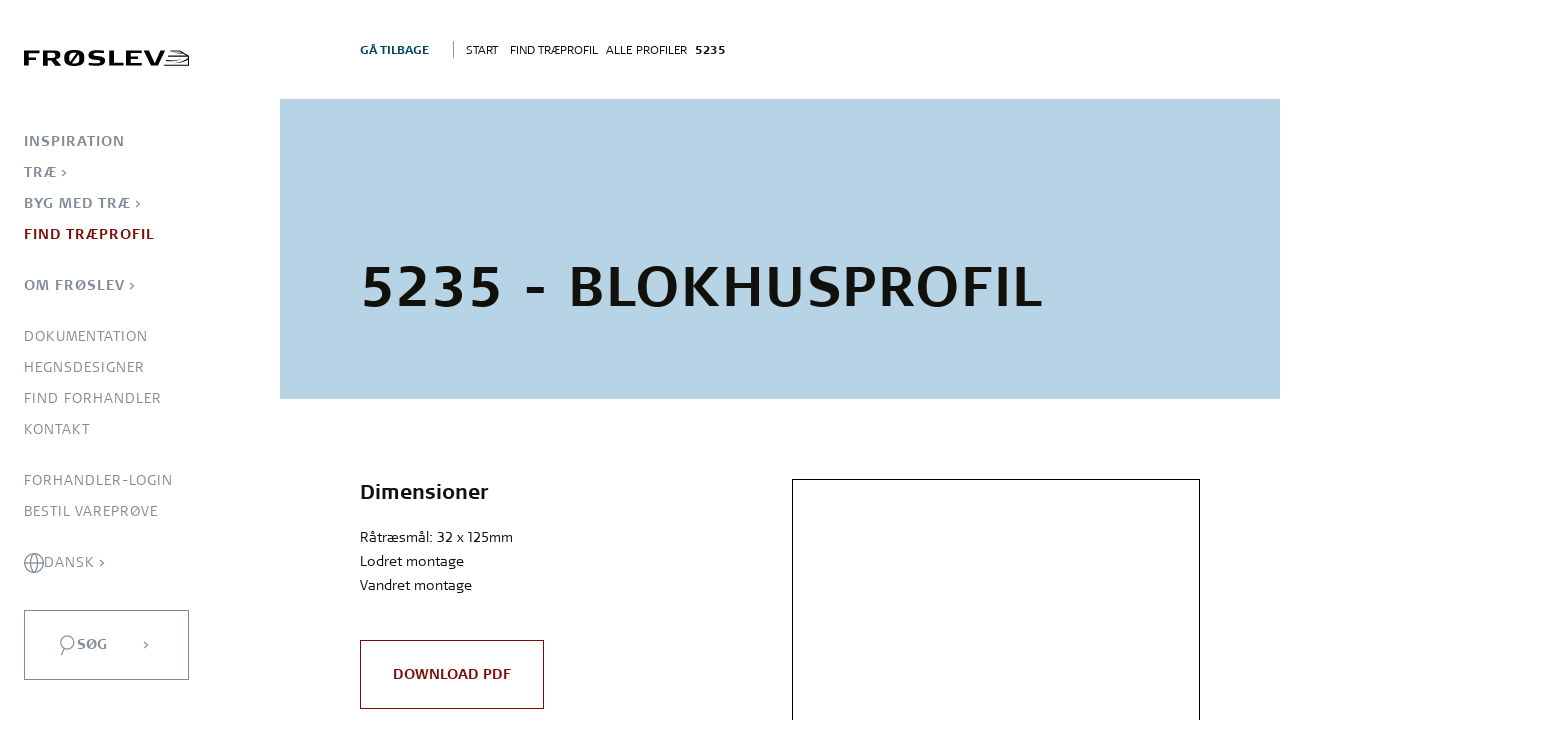

--- FILE ---
content_type: text/html; charset=utf-8
request_url: https://froeslev.dk/da/find-traeprofil/5235
body_size: 12400
content:


<!DOCTYPE html>
<html lang="da" class="nojs nfo nlo">
<head>
	<meta charset="utf-8" />
	<link rel="apple-touch-icon" sizes="180x180" href="/apple-touch-icon.png">
	<link rel="icon" type="image/png" sizes="32x32" href="/favicon-32x32.png">
	<link rel="icon" type="image/png" sizes="16x16" href="/favicon-16x16.png">
	<link rel="manifest" href="/site.webmanifest">
	<link rel="mask-icon" color="#7b0e0a" href="/safari-pinned-tab.svg">
	<link rel="canonical" href="https://froeslev.dk/da/find-traeprofil/5235" />
	<meta name="msapplication-TileColor" content="#da532c">
	<meta name="theme-color" content="#ffffff">
	


    <title>Tr&#xE6;profil - 5235 - Blokhusprofil</title>


    <meta name="description" content="5235 - dimensioner | R&#xE5;tr&#xE6;sm&#xE5;l: 32 x 125 mm | Vertikal montering | Horisontal montering">


	<meta name="viewport" content="width=device-width, initial-scale=1">

	<link rel="stylesheet" href="https://cdn.jsdelivr.net/npm/swiper@9/swiper-bundle.min.css" />
		<link href="/sb/css.css.v639049861473069654" rel="stylesheet" />

			<link rel="alternate" hreflang="da" href="https://froeslev.dk/da/find-traeprofil/" />

	<script defer src="https://cdn.jsdelivr.net/npm/swiper@9/swiper-bundle.min.js"></script>
	<script defer src="https://cdn.jsdelivr.net/npm/alpinejs@3.x.x/dist/cdn.min.js"></script>
	
    
	<!-- Google Tag Manager -->
<script>(function (w,d,s,l,i){w[l]= w[l]||[];w[l].push({'gtm.start':
new Date().getTime(),event:'gtm.js'});var f=d.getElementsByTagName(s)[0],
j=d.createElement(s),dl=l!='dataLayer'?'&l='+l:'';j.async=true;j.src =
'https://lojgomqs.euw.stape.io/lojgomqs.js?id='+i+dl;f.parentNode.insertBefore(j, f);
})(window,document,'script','dataLayer','GTM-5KHHHHV');</script>
<!-- End Google Tag Manager -->
<script type="text/javascript">!function(T,l,y){var S=T.location,k="script",D="instrumentationKey",C="ingestionendpoint",I="disableExceptionTracking",E="ai.device.",b="toLowerCase",w="crossOrigin",N="POST",e="appInsightsSDK",t=y.name||"appInsights";(y.name||T[e])&&(T[e]=t);var n=T[t]||function(d){var g=!1,f=!1,m={initialize:!0,queue:[],sv:"5",version:2,config:d};function v(e,t){var n={},a="Browser";return n[E+"id"]=a[b](),n[E+"type"]=a,n["ai.operation.name"]=S&&S.pathname||"_unknown_",n["ai.internal.sdkVersion"]="javascript:snippet_"+(m.sv||m.version),{time:function(){var e=new Date;function t(e){var t=""+e;return 1===t.length&&(t="0"+t),t}return e.getUTCFullYear()+"-"+t(1+e.getUTCMonth())+"-"+t(e.getUTCDate())+"T"+t(e.getUTCHours())+":"+t(e.getUTCMinutes())+":"+t(e.getUTCSeconds())+"."+((e.getUTCMilliseconds()/1e3).toFixed(3)+"").slice(2,5)+"Z"}(),iKey:e,name:"Microsoft.ApplicationInsights."+e.replace(/-/g,"")+"."+t,sampleRate:100,tags:n,data:{baseData:{ver:2}}}}var h=d.url||y.src;if(h){function a(e){var t,n,a,i,r,o,s,c,u,p,l;g=!0,m.queue=[],f||(f=!0,t=h,s=function(){var e={},t=d.connectionString;if(t)for(var n=t.split(";"),a=0;a<n.length;a++){var i=n[a].split("=");2===i.length&&(e[i[0][b]()]=i[1])}if(!e[C]){var r=e.endpointsuffix,o=r?e.location:null;e[C]="https://"+(o?o+".":"")+"dc."+(r||"services.visualstudio.com")}return e}(),c=s[D]||d[D]||"",u=s[C],p=u?u+"/v2/track":d.endpointUrl,(l=[]).push((n="SDK LOAD Failure: Failed to load Application Insights SDK script (See stack for details)",a=t,i=p,(o=(r=v(c,"Exception")).data).baseType="ExceptionData",o.baseData.exceptions=[{typeName:"SDKLoadFailed",message:n.replace(/\./g,"-"),hasFullStack:!1,stack:n+"\nSnippet failed to load ["+a+"] -- Telemetry is disabled\nHelp Link: https://go.microsoft.com/fwlink/?linkid=2128109\nHost: "+(S&&S.pathname||"_unknown_")+"\nEndpoint: "+i,parsedStack:[]}],r)),l.push(function(e,t,n,a){var i=v(c,"Message"),r=i.data;r.baseType="MessageData";var o=r.baseData;return o.message='AI (Internal): 99 message:"'+("SDK LOAD Failure: Failed to load Application Insights SDK script (See stack for details) ("+n+")").replace(/\"/g,"")+'"',o.properties={endpoint:a},i}(0,0,t,p)),function(e,t){if(JSON){var n=T.fetch;if(n&&!y.useXhr)n(t,{method:N,body:JSON.stringify(e),mode:"cors"});else if(XMLHttpRequest){var a=new XMLHttpRequest;a.open(N,t),a.setRequestHeader("Content-type","application/json"),a.send(JSON.stringify(e))}}}(l,p))}function i(e,t){f||setTimeout(function(){!t&&m.core||a()},500)}var e=function(){var n=l.createElement(k);n.src=h;var e=y[w];return!e&&""!==e||"undefined"==n[w]||(n[w]=e),n.onload=i,n.onerror=a,n.onreadystatechange=function(e,t){"loaded"!==n.readyState&&"complete"!==n.readyState||i(0,t)},n}();y.ld<0?l.getElementsByTagName("head")[0].appendChild(e):setTimeout(function(){l.getElementsByTagName(k)[0].parentNode.appendChild(e)},y.ld||0)}try{m.cookie=l.cookie}catch(p){}function t(e){for(;e.length;)!function(t){m[t]=function(){var e=arguments;g||m.queue.push(function(){m[t].apply(m,e)})}}(e.pop())}var n="track",r="TrackPage",o="TrackEvent";t([n+"Event",n+"PageView",n+"Exception",n+"Trace",n+"DependencyData",n+"Metric",n+"PageViewPerformance","start"+r,"stop"+r,"start"+o,"stop"+o,"addTelemetryInitializer","setAuthenticatedUserContext","clearAuthenticatedUserContext","flush"]),m.SeverityLevel={Verbose:0,Information:1,Warning:2,Error:3,Critical:4};var s=(d.extensionConfig||{}).ApplicationInsightsAnalytics||{};if(!0!==d[I]&&!0!==s[I]){var c="onerror";t(["_"+c]);var u=T[c];T[c]=function(e,t,n,a,i){var r=u&&u(e,t,n,a,i);return!0!==r&&m["_"+c]({message:e,url:t,lineNumber:n,columnNumber:a,error:i}),r},d.autoExceptionInstrumented=!0}return m}(y.cfg);function a(){y.onInit&&y.onInit(n)}(T[t]=n).queue&&0===n.queue.length?(n.queue.push(a),n.trackPageView({})):a()}(window,document,{
src: "https://js.monitor.azure.com/scripts/b/ai.2.min.js", // The SDK URL Source
crossOrigin: "anonymous", 
cfg: { // Application Insights Configuration
    connectionString: 'InstrumentationKey=cde6bb2a-5b93-418b-a34d-432ffee13118;IngestionEndpoint=https://westeurope-5.in.applicationinsights.azure.com/;LiveEndpoint=https://westeurope.livediagnostics.monitor.azure.com/;ApplicationId=5163aadf-fcf5-4e98-9a69-8f5d93219f52'
}});</script></head>
<body id="b" data-node="5648" class="">

	<!-- Google Tag Manager (noscript) -->
<noscript><iframe src="https://www.googletagmanager.com/ns.html?id=GTM-5KHHHHV"
height="0" width="0" style="display:none;visibility:hidden"></iframe></noscript>
<!-- End Google Tag Manager (noscript) -->
	

	<header>
		    <nav role="navigation" class="navigation --has-current">

        <a href="/" class="navigation__logo">
            <svg xmlns="http://www.w3.org/2000/svg" width="206" height="20" viewBox="0 0 206 20"><path d="M-489.74-231.371v-2.457c0-4.561,2.105-8.772,12.458-8.772s12.458,4.211,12.458,8.772v2.457c0,4.56-2.107,8.771-12.458,8.771C-487.46-222.6-489.74-226.811-489.74-231.371Zm9.475,5.262a15.458,15.458,0,0,0,2.983.351c4.21,0,6.317-1.228,6.317-5.438h-.175v-2.632a4.293,4.293,0,0,0-1.053-3.158Zm-3.334-7.719v2.632a4.47,4.47,0,0,0,1.052,3.333l8.071-11.052a13.642,13.642,0,0,0-2.806-.351C-480.968-239.266-483.6-238.039-483.6-233.828Zm117.738,11.052.7-1.4H-335.5v-6.14c-1.931,1.052-7.37,3.859-17.021,4.209,7.018-1.227,13.16-2.983,17.021-6.316v-1.754H-360.6l.7-1.4h22.812l-4.212-2.455a95.76,95.76,0,0,1-12.984-1.053h11.23l-2.633-1.579h-11.931l.7-1.4h11.58l11.231,6.843v12.454Zm-93.524-.7v-3.158c2.808.351,7.546.7,9.3.7h.351c3.509,0,4.913-.7,4.913-2.28,0-4.036-14.739.526-14.739-7.895,0-5.965,6.317-6.14,10.7-6.14a75.271,75.271,0,0,1,8.6.526v3.158c-3.86-.351-5.791-.526-7.721-.526h-.526c-4.037,0-4.913.876-4.913,2.1,0,3.859,14.563-.526,14.563,7.719,0,5.438-5.966,6.316-10,6.316C-452.015-222.951-455.173-223.126-459.385-223.477Zm-41.761.526-4.738-6.491h-4.562v6.491h-5.791V-241.9h15.091c3.334.175,6.492,1.053,6.492,5.262,0,3.86-2.633,5.087-5.265,5.439l-.175.526,6.667,7.719Zm-9.475-9.649h6.317c1.227,0,3.509-.351,3.334-3.333,0-2.807-1.931-3.158-3.511-3.158h-6.14Zm129.143,9.473-9.3-18.947h6.669l6.843,15.262h.878l6.667-15.262h5.789l-8.948,18.947Zm-31.232,0v-18.947h19.476v3.333h-13.512v4.386h8.949v3.158h-8.949v4.737h13.687v3.333Zm-20.882,0v-18.947h5.791v15.439h11.933v3.508Zm-106.508,0v-18.947h19.476v3.508h-13.685v5.262h9.123v3.158h-9.123v7.018Zm177.047-5.788.7-1.4c5.614,1.052,14.038,1.579,20.7-2.457-4.482,3.235-10.29,4.353-15.479,4.353A35.543,35.543,0,0,1-363.053-228.914Z" transform="translate(540.1 242.6)"/></svg>
        </a>

        <div class="navigation__burger"><span class="icon"></span></div>

            <div class="navigation__close js-nav-close"></div>

            <div class="navigation__primary">
            <ul class="navigation__parent">
                    
                
                    <li>

                        <a 
                            href="/da/inspiration/" 
                            class="navigation__link solo"
                        >
                            Inspiration
                        </a>

                    </li>
                    <li>

                        <a 
                            href="/da/trae/" 
                            class="navigation__link parent js-parent"
                        >
                            Tr&#xE6;
                        </a>

            <ul class="navigation__child">
                    
                    <li class="navigation__back">Tilbage</li>
                    <li class="navigation__lead">
                        <a href="/da/trae/"><span>Tr&#xE6; Oversigt</span></a>
                    </li>
                
                    <li>

                        <a 
                            href="/da/trae/froeslev-embla-thermowood-fyr/" 
                            class="navigation__link solo"
                        >
                            Fr&#xF8;slev Embla ThermoWood Fyr
                        </a>

                    </li>
                    <li>

                        <a 
                            href="/da/trae/froeslev-sature/" 
                            class="navigation__link solo"
                        >
                            Fr&#xF8;slev Sature
                        </a>

                    </li>
                    <li>

                        <a 
                            href="/da/trae/froeslev-abodo/" 
                            class="navigation__link solo"
                        >
                            Fr&#xF8;slev Abodo
                        </a>

                    </li>
                    <li>

                        <a 
                            href="/da/trae/cedertrae/" 
                            class="navigation__link solo"
                        >
                            Cedertr&#xE6;
                        </a>

                    </li>
                    <li>

                        <a 
                            href="/da/trae/froeslev-thermoask/" 
                            class="navigation__link solo"
                        >
                            Fr&#xF8;slev ThermoAsk
                        </a>

                    </li>
                    <li>

                        <a 
                            href="/da/trae/trykimpraegneret/" 
                            class="navigation__link solo"
                        >
                            Trykimpr&#xE6;gneret
                        </a>

                    </li>
                    <li>

                        <a 
                            href="/da/trae/malet-trae/" 
                            class="navigation__link solo"
                        >
                            Malet tr&#xE6;
                        </a>

                    </li>
                    <li>

                        <a 
                            href="/da/trae/douglasgran/" 
                            class="navigation__link solo"
                        >
                            Douglasgran
                        </a>

                    </li>
                    <li>

                        <a 
                            href="/da/trae/brandbeskyttet-trae/" 
                            class="navigation__link solo"
                        >
                            Brandbeskyttet tr&#xE6;
                        </a>

                    </li>
            </ul>
                    </li>
                    <li>

                        <a 
                            href="/da/byg-med-trae/" 
                            class="navigation__link parent js-parent"
                        >
                            Byg med tr&#xE6;
                        </a>

            <ul class="navigation__child">
                    
                    <li class="navigation__back">Tilbage</li>
                    <li class="navigation__lead">
                        <a href="/da/byg-med-trae/"><span>Byg med tr&#xE6; Oversigt</span></a>
                    </li>
                
                    <li>

                        <a 
                            href="/da/byg-med-trae/facader/" 
                            class="navigation__link solo"
                        >
                            Facader
                        </a>

                    </li>
                    <li>

                        <a 
                            href="/da/byg-med-trae/terrasser/" 
                            class="navigation__link solo"
                        >
                            Terrasser
                        </a>

                    </li>
                    <li>

                        <a 
                            href="/da/byg-med-trae/systemhegn/" 
                            class="navigation__link solo"
                        >
                            Systemhegn
                        </a>

                    </li>
                    <li>

                        <a 
                            href="/da/byg-med-trae/traelast/" 
                            class="navigation__link solo"
                        >
                            Tr&#xE6;last
                        </a>

                    </li>
                    <li>

                        <a 
                            href="/da/byg-med-trae/arki-kit/" 
                            class="navigation__link solo"
                        >
                            ARKI kit
                        </a>

                    </li>
                    <li>

                        <a 
                            href="/da/byg-med-trae/acoustic-design/" 
                            class="navigation__link solo"
                        >
                            Acoustic Design
                        </a>

                    </li>
                    <li>

                        <a 
                            href="/da/byg-med-trae/boligakustik/" 
                            class="navigation__link solo"
                        >
                            Boligakustik
                        </a>

                    </li>
                    <li>

                        <a 
                            href="/da/byg-med-trae/traegulve/" 
                            class="navigation__link solo"
                        >
                            Tr&#xE6;gulve
                        </a>

                    </li>
                    <li>

                        <a 
                            href="/da/byg-med-trae/loft-og-vaegpaneler/" 
                            class="navigation__link solo"
                        >
                            Loft- og v&#xE6;gpaneler
                        </a>

                    </li>
                    <li>

                        <a 
                            href="/da/byg-med-trae/lister/" 
                            class="navigation__link solo"
                        >
                            Lister
                        </a>

                    </li>
                    <li>

                        <a 
                            href="/da/byg-med-trae/planker/" 
                            class="navigation__link solo"
                        >
                            Planker
                        </a>

                    </li>
            </ul>
                    </li>
                    <li>

                        <a 
                            href="/da/find-traeprofil/" 
                            class="navigation__link solo --active --current"
                        >
                            Find tr&#xE6;profil
                        </a>

                    </li>
                    <li>

                        <a 
                            href="/da/om-froeslev/" 
                            class="navigation__link parent js-parent"
                        >
                            Om Fr&#xF8;slev
                        </a>

            <ul class="navigation__child">
                    
                    <li class="navigation__back">Tilbage</li>
                    <li class="navigation__lead">
                        <a href="/da/om-froeslev/"><span>Om Fr&#xF8;slev Oversigt</span></a>
                    </li>
                
                    <li>

                        <a 
                            href="/da/om-froeslev/om-os/" 
                            class="navigation__link solo"
                        >
                            Om os
                        </a>

                    </li>
                    <li>

                        <a 
                            href="/da/om-froeslev/baeredygtighed/" 
                            class="navigation__link solo"
                        >
                            B&#xE6;redygtighed
                        </a>

                    </li>
                    <li>

                        <a 
                            href="/da/om-froeslev/presse/" 
                            class="navigation__link solo"
                        >
                            Presse
                        </a>

                    </li>
                    <li>

                        <a 
                            href="/da/om-froeslev/viden-om-trae/" 
                            class="navigation__link solo"
                        >
                            Viden om tr&#xE6;
                        </a>

                    </li>
                    <li>

                        <a 
                            href="/da/om-froeslev/job-karriere/" 
                            class="navigation__link solo"
                        >
                            Job &amp; karriere
                        </a>

                    </li>
            </ul>
                    </li>
            </ul>
            </div>

            <span class="navigation__secondary-container">
                <div class="navigation__close js-nav-close"></div>


                <div class="navigation__primary">
            <ul class="navigation__parent">
                    
                
                    <li>

                        <a 
                            href="/da/inspiration/" 
                            class="navigation__link solo"
                        >
                            Inspiration
                        </a>

                    </li>
                    <li>

                        <a 
                            href="/da/trae/" 
                            class="navigation__link parent js-parent"
                        >
                            Tr&#xE6;
                        </a>

            <ul class="navigation__child">
                    
                    <li class="navigation__back">Tilbage</li>
                    <li class="navigation__lead">
                        <a href="/da/trae/"><span>Tr&#xE6; Oversigt</span></a>
                    </li>
                
                    <li>

                        <a 
                            href="/da/trae/froeslev-embla-thermowood-fyr/" 
                            class="navigation__link solo"
                        >
                            Fr&#xF8;slev Embla ThermoWood Fyr
                        </a>

                    </li>
                    <li>

                        <a 
                            href="/da/trae/froeslev-sature/" 
                            class="navigation__link solo"
                        >
                            Fr&#xF8;slev Sature
                        </a>

                    </li>
                    <li>

                        <a 
                            href="/da/trae/froeslev-abodo/" 
                            class="navigation__link solo"
                        >
                            Fr&#xF8;slev Abodo
                        </a>

                    </li>
                    <li>

                        <a 
                            href="/da/trae/cedertrae/" 
                            class="navigation__link solo"
                        >
                            Cedertr&#xE6;
                        </a>

                    </li>
                    <li>

                        <a 
                            href="/da/trae/froeslev-thermoask/" 
                            class="navigation__link solo"
                        >
                            Fr&#xF8;slev ThermoAsk
                        </a>

                    </li>
                    <li>

                        <a 
                            href="/da/trae/trykimpraegneret/" 
                            class="navigation__link solo"
                        >
                            Trykimpr&#xE6;gneret
                        </a>

                    </li>
                    <li>

                        <a 
                            href="/da/trae/malet-trae/" 
                            class="navigation__link solo"
                        >
                            Malet tr&#xE6;
                        </a>

                    </li>
                    <li>

                        <a 
                            href="/da/trae/douglasgran/" 
                            class="navigation__link solo"
                        >
                            Douglasgran
                        </a>

                    </li>
                    <li>

                        <a 
                            href="/da/trae/brandbeskyttet-trae/" 
                            class="navigation__link solo"
                        >
                            Brandbeskyttet tr&#xE6;
                        </a>

                    </li>
            </ul>
                    </li>
                    <li>

                        <a 
                            href="/da/byg-med-trae/" 
                            class="navigation__link parent js-parent"
                        >
                            Byg med tr&#xE6;
                        </a>

            <ul class="navigation__child">
                    
                    <li class="navigation__back">Tilbage</li>
                    <li class="navigation__lead">
                        <a href="/da/byg-med-trae/"><span>Byg med tr&#xE6; Oversigt</span></a>
                    </li>
                
                    <li>

                        <a 
                            href="/da/byg-med-trae/facader/" 
                            class="navigation__link solo"
                        >
                            Facader
                        </a>

                    </li>
                    <li>

                        <a 
                            href="/da/byg-med-trae/terrasser/" 
                            class="navigation__link solo"
                        >
                            Terrasser
                        </a>

                    </li>
                    <li>

                        <a 
                            href="/da/byg-med-trae/systemhegn/" 
                            class="navigation__link solo"
                        >
                            Systemhegn
                        </a>

                    </li>
                    <li>

                        <a 
                            href="/da/byg-med-trae/traelast/" 
                            class="navigation__link solo"
                        >
                            Tr&#xE6;last
                        </a>

                    </li>
                    <li>

                        <a 
                            href="/da/byg-med-trae/arki-kit/" 
                            class="navigation__link solo"
                        >
                            ARKI kit
                        </a>

                    </li>
                    <li>

                        <a 
                            href="/da/byg-med-trae/acoustic-design/" 
                            class="navigation__link solo"
                        >
                            Acoustic Design
                        </a>

                    </li>
                    <li>

                        <a 
                            href="/da/byg-med-trae/boligakustik/" 
                            class="navigation__link solo"
                        >
                            Boligakustik
                        </a>

                    </li>
                    <li>

                        <a 
                            href="/da/byg-med-trae/traegulve/" 
                            class="navigation__link solo"
                        >
                            Tr&#xE6;gulve
                        </a>

                    </li>
                    <li>

                        <a 
                            href="/da/byg-med-trae/loft-og-vaegpaneler/" 
                            class="navigation__link solo"
                        >
                            Loft- og v&#xE6;gpaneler
                        </a>

                    </li>
                    <li>

                        <a 
                            href="/da/byg-med-trae/lister/" 
                            class="navigation__link solo"
                        >
                            Lister
                        </a>

                    </li>
                    <li>

                        <a 
                            href="/da/byg-med-trae/planker/" 
                            class="navigation__link solo"
                        >
                            Planker
                        </a>

                    </li>
            </ul>
                    </li>
                    <li>

                        <a 
                            href="/da/find-traeprofil/" 
                            class="navigation__link solo --active --current"
                        >
                            Find tr&#xE6;profil
                        </a>

                    </li>
                    <li>

                        <a 
                            href="/da/om-froeslev/" 
                            class="navigation__link parent js-parent"
                        >
                            Om Fr&#xF8;slev
                        </a>

            <ul class="navigation__child">
                    
                    <li class="navigation__back">Tilbage</li>
                    <li class="navigation__lead">
                        <a href="/da/om-froeslev/"><span>Om Fr&#xF8;slev Oversigt</span></a>
                    </li>
                
                    <li>

                        <a 
                            href="/da/om-froeslev/om-os/" 
                            class="navigation__link solo"
                        >
                            Om os
                        </a>

                    </li>
                    <li>

                        <a 
                            href="/da/om-froeslev/baeredygtighed/" 
                            class="navigation__link solo"
                        >
                            B&#xE6;redygtighed
                        </a>

                    </li>
                    <li>

                        <a 
                            href="/da/om-froeslev/presse/" 
                            class="navigation__link solo"
                        >
                            Presse
                        </a>

                    </li>
                    <li>

                        <a 
                            href="/da/om-froeslev/viden-om-trae/" 
                            class="navigation__link solo"
                        >
                            Viden om tr&#xE6;
                        </a>

                    </li>
                    <li>

                        <a 
                            href="/da/om-froeslev/job-karriere/" 
                            class="navigation__link solo"
                        >
                            Job &amp; karriere
                        </a>

                    </li>
            </ul>
                    </li>
            </ul>
                </div>


                    <div class="navigation__secondary">
                        <ul class="navigation__parent">
                                <li>
                                    <a class="navigation__link" href="/da/dokumentation/">Dokumentation</a>
                                </li>
                                <li>
                                    <a class="navigation__link" href="/da/hegnsdesigner/">Hegnsdesigner</a>
                                </li>
                                <li>
                                    <a class="navigation__link" href="/da/find-forhandler/">Find forhandler</a>
                                </li>
                                <li>
                                    <a class="navigation__link" href="/da/kontakt/">Kontakt</a>
                                </li>
                                <li>
                                    <a class="navigation__link" href="/da/forhandler-login/">Forhandler-login</a>
                                </li>
                                <li>
                                    <a class="navigation__link" href="/da/bestil-vareproeve/">Bestil varepr&#xF8;ve</a>
                                </li>
                        </ul>
                    </div>
                <div class="navigation__toolbox">
                    <ul class="navigation__parent">
                        <li>
                            <a class="navigation__link parent js-parent --before-icon --globe" href="#">
Dansk                            </a>
                            
                            <ul class="navigation__child">
                                <li class="navigation__lead">
                                    <a>V&#xE6;lg dit sprog</a>
                                </li>

                                    <li class='--selected'><a class="navigation__link --before-icon --danish" href="/da/">Dansk</a></li>
                                    <li class=''><a class="navigation__link --before-icon --english" href="/en/">English</a></li>
                                    <li class=''><a class="navigation__link --before-icon --german" href="/de/">Deutsch</a></li>
                            </ul>
                        </li>

                        
                    </ul>
                </div>
                <button class="navigation-button button --neutral --search --icon-search --icon-chevron js-search-button">S&#xF8;g</button>
                

<style>
    .login-status {
        p {
            margin: 15px 0;
        }

        strong {
            font-weight: bold;
        }
    }
</style>
    <div class="login-status">

      
        
    </div>

            </span>
    </nav>
    




		

<div class="search-container" x-data="search()" x-cloak>
	<article class="search">

		<section class="search__header">
			<a href="/" class="search__logo"><svg xmlns="http://www.w3.org/2000/svg" width="206" height="20" viewBox="0 0 206 20"><path d="M-489.74-231.371v-2.457c0-4.561,2.105-8.772,12.458-8.772s12.458,4.211,12.458,8.772v2.457c0,4.56-2.107,8.771-12.458,8.771C-487.46-222.6-489.74-226.811-489.74-231.371Zm9.475,5.262a15.458,15.458,0,0,0,2.983.351c4.21,0,6.317-1.228,6.317-5.438h-.175v-2.632a4.293,4.293,0,0,0-1.053-3.158Zm-3.334-7.719v2.632a4.47,4.47,0,0,0,1.052,3.333l8.071-11.052a13.642,13.642,0,0,0-2.806-.351C-480.968-239.266-483.6-238.039-483.6-233.828Zm117.738,11.052.7-1.4H-335.5v-6.14c-1.931,1.052-7.37,3.859-17.021,4.209,7.018-1.227,13.16-2.983,17.021-6.316v-1.754H-360.6l.7-1.4h22.812l-4.212-2.455a95.76,95.76,0,0,1-12.984-1.053h11.23l-2.633-1.579h-11.931l.7-1.4h11.58l11.231,6.843v12.454Zm-93.524-.7v-3.158c2.808.351,7.546.7,9.3.7h.351c3.509,0,4.913-.7,4.913-2.28,0-4.036-14.739.526-14.739-7.895,0-5.965,6.317-6.14,10.7-6.14a75.271,75.271,0,0,1,8.6.526v3.158c-3.86-.351-5.791-.526-7.721-.526h-.526c-4.037,0-4.913.876-4.913,2.1,0,3.859,14.563-.526,14.563,7.719,0,5.438-5.966,6.316-10,6.316C-452.015-222.951-455.173-223.126-459.385-223.477Zm-41.761.526-4.738-6.491h-4.562v6.491h-5.791V-241.9h15.091c3.334.175,6.492,1.053,6.492,5.262,0,3.86-2.633,5.087-5.265,5.439l-.175.526,6.667,7.719Zm-9.475-9.649h6.317c1.227,0,3.509-.351,3.334-3.333,0-2.807-1.931-3.158-3.511-3.158h-6.14Zm129.143,9.473-9.3-18.947h6.669l6.843,15.262h.878l6.667-15.262h5.789l-8.948,18.947Zm-31.232,0v-18.947h19.476v3.333h-13.512v4.386h8.949v3.158h-8.949v4.737h13.687v3.333Zm-20.882,0v-18.947h5.791v15.439h11.933v3.508Zm-106.508,0v-18.947h19.476v3.508h-13.685v5.262h9.123v3.158h-9.123v7.018Zm177.047-5.788.7-1.4c5.614,1.052,14.038,1.579,20.7-2.457-4.482,3.235-10.29,4.353-15.479,4.353A35.543,35.543,0,0,1-363.053-228.914Z" transform="translate(540.1 242.6)"/></svg></a>
			<span class="search__close"></span>
		</section>

		<section>
			<form class="search__form">
				<input class="search__input" type="search" placeholder='S&#xF8;g p&#xE5; Fr&#xF8;slev.dk'>
				<button type="submit" x-on:click="getResults()" class="button --angled --icon-search">S&#xF8;g</button>
			</form>
		</section>


		<section class="search__results">
			<ul>
				<template x-for="result in results">
					<li class="search__result">
						<a x-bind:href="result.link" class="search-item">
							<figure class="search-item__media" :class="result.isProfile ? '--contain' : ''">
								<img :src="result.pagemap.webpage ?  result.pagemap.webpage[0].primaryimageofpage : result.pagemap.cse_thumbnail ? result.pagemap.cse_thumbnail[0].src : '/assets/images/froeslev-bent-nail.svg'" />
							</figure>
							<h5 x-html="result.htmlTitle"></h5>
							<p x-html="result.snippet"></p>
						</a>
					</li>
				</template>
			</ul>
		</section>

		<template x-if="count == 0 && searchTriggered">
			<section class="search__no-results">
				<figure class="search__no-results-image">
					<img :src="'/assets/images/froeslev-bent-nail.svg'" alt="Frøslev logo med bøjet søm" loading="lazy" />
				</figure>

				<p>Vi fandt desværre ingen resultater for <span x-text='lastSearchTerm'></span>.</p>
			</section>
		</template>

		<section class="search__controls" x-show="nextPage || previousPage">
			<span  x-show="previousPage" x-on:click="getPreviousPage()">Forrige side</span>
			<span x-show="nextPage" x-on:click="getNextPage()">N&#xE6;ste side</span>
		</section>
	</article>
</div>

	</header>

	<div class="navigation__background"></div>


	<main class="content --color-primary" itemscope itemtype="https://schema.org/WebPage">
		
		
<nav class="breadcrumbs js-breadcrumbs" itemscope itemtype="https://schema.org/BreadcrumbList">
	<ul>
			<li class="breadcrumbs__crumb --back">
				<a href="/da/">
					<span>G&#xE5; tilbage</span>
				</a>
			</li>
				<li class="breadcrumbs__crumb " itemprop="itemListElement" itemscope itemtype="https://schema.org/ListItem">
						<a href="/da/" itemprop="item">
							<span itemprop="name">Start</span>
						</a>
				</li>
				<meta itemprop="position" content="0" />
				<li class="breadcrumbs__crumb --active" itemprop="itemListElement" itemscope itemtype="https://schema.org/ListItem">
						<span itemprop="name">Find tr&#xE6;profil</span>
				</li>
				<meta itemprop="position" content="1" />
	</ul>
</nav>

		



	<article class="hero  --overlay-text   ">

			<figure class="hero__media --image">


			</figure>



			<section class="hero__text  container">
					<h1>Træprofil - 5235</h1>

			</section>
	</article>







<script type="text/javascript">

	// Restyle elements to fit their purpose
	const content = document.querySelector('.content')
	content.classList.remove('--color-primary')

	const hero = document.querySelector('.hero')
	hero.classList.remove('--show-text-on-image')
	hero.querySelector('picture')?.remove()
	hero.querySelector('.hero__text')?.classList.remove('--on-image')
	hero.querySelector('.hero__text h1')?.remove()

	const profileId = "5235".length < 4 ? "05235" : "5235"

    const woodNameLinks = { "Embla ThermoWood Fyr": "/da/trae/froeslev-embla-thermowood-fyr/","Frøslev Embla ThermoWood fyr": "/da/trae/froeslev-embla-thermowood-fyr/","Frøslev Sature": "/da/trae/froeslev-sature/","Frøslev Abodo": "/da/trae/froeslev-abodo/","Cedertræ": "/da/trae/cedertrae/","Frøslev Embla ThermoAsk": "/da/trae/froeslev-embla-thermoask/","Trykimprægneret": "/da/trae/trykimpraegneret/","Malet træ": "/da/trae/malet-trae/","FRX brandimprægneret": "/da/trae/brandbeskyttet-trae/","FlameBarrier brandmalet gran": "/da/trae/brandbeskyttet-trae/","Douglasgran": "/da/trae/douglasgran/","Bangkirai": "/da/trae/bangkirai/","Azobé": "/da/trae/azobe/" };

	const searchModel = {
		"Categories": [],
		"SubCategories": [],
		"Woods": [],
		"Surfaces": [],
		"RawThickness": [],
		"RawWidths": [],
		"HMount": false,
		"VMount": false,
		"Class2": false,
		"ProfileKey": profileId,
		"LanguageCode": "da"
	}


	/**
	* Set the title of the page
	*/
	function setTitle() {
		const newTitle = document.createElement('h2')
		const skuRef = "5235".length < 4 ? "05235" : "5235";
		const subCategory = "Blokhusprofil";

		newTitle.innerHTML = `${skuRef} - ${subCategory}`
		newTitle.classList.add('--size-h1')
		hero.classList.add('--no-spacing')
		hero.querySelector('.hero__text').appendChild(newTitle)
	}

	setTitle()
	
</script>


<div class="profile">
	<article class="profile__inner">
		<section class="profile__description">

			<div class="profile__dimensions">
				<h2>Dimensioner</h2>

					<ul class="profile__list">
							<li><p>Råtræsmål: 32 x 125mm</p></li>
							<li><p>Lodret montage</p></li>
							<li><p>Vandret montage</p></li>
					</ul>


					<a class="button --primary" href="/media/vsqjizxp/5235-467-profil.pdf" target="_blank" referer="noopener">Download PDF</a>
			</div>


				<div class="profile__dimensions">
					<h2>Beskrivelse</h2>
					<span>FT 467<br />Færdigmål og forbrug: se PDF</span>
				</div>


			<div class="profile__wood-sorts">
				<h2>Tilg&#xE6;ngelig i f&#xF8;lgende typer tr&#xE6;</h2>

					<ul>
							<li>
									<a href="/da/trae/froeslev-embla-thermowood-fyr/">Embla ThermoWood Fyr</a>
							</li>
							<li>
									<a href="/da/trae/froeslev-sature/">Fr&#xF8;slev Sature</a>
							</li>
							<li>
									<a href="/da/trae/trykimpraegneret/">Trykimpr&#xE6;gneret</a>
							</li>
							<li>
									<a href="/da/trae/malet-trae/">Malet tr&#xE6;</a>
							</li>
					</ul>
			</div>

		</section>


		<aside class="profile__image">
			<img itemprop="image" src="/media/r1znbsp1/5235-ft467.jpg?width=650&amp;format=webp" alt="5235 - Blokhusprofil">
		</aside>
	</article>


	<article class="textblock container --background --color-tertiary --three-column --no-asides">
		<section class="textblock__content">
			<section><h2>Profil information</h2></section>
			<section>
				
<ul>
    <li>Download PDF for yderligere information</li>
    <li>Færdigmål og tegning: som udgangspunkt fyr/gran med høvlet forside, men afhængig af træsort/behandling</li>
    <li>HUSK at oplyse overflade ved forespørgsel og ordreafgivelse (H = Høvlet, P = Paintcut, B = Børstet, R = Ru)</li>
</ul>			</section>
		</section>
	</article>
</div>


			<footer id="footer" class="footer">

		<div class="footer__container">
			<div class="footer__heading">
				<h4>Nem adgang til al vores dokumentation</h4>
			</div>

			<div class="footer__columns">
				<a href="/da/dokumentation/ydeevnedeklarationer-dop/">Ydeevnedeklarationer DoP</a>
<a href="/da/dokumentation/drift-og-vedligeholdelsesvejledninger/">Drift- og vedligeholdelsesvejledninger</a>
<a href="/da/dokumentation/certificeringer/">Certificeringer</a>
<a href="/da/dokumentation/styrke-og-varmebehandlingscertifikater/">Styrke- og varmebehandlingscertifikater</a>
<a href="/da/dokumentation/epd/">Epd'er</a>

<a href="/da/dokumentation/kataloger-og-brochurer/">Kataloger og brochurer</a>
<a href="/da/dokumentation/bygge-og-montagevejledninger/">Bygge- og montagevejledninger</a>
<a href="/da/dokumentation/garantibetingelser/">Garantibetingelser</a>
<a href="/da/dokumentation/salgs-og-leveringsbetingelser/">Salgs- og leveringsbetingelser</a>
<a href="/da/reklamation/">Reklamation</a>
			</div>

			<div class="absolute-footer">
				<div class="absolute-footer__addresses">
					<address>
    <h5>Frøslev Træ A/S</h5>
    <p>Jens P. L. Petersens Vej 1</p>
    <p>DK-6330 Padborg</p>
    <p>T: +45 74 67 06 00</p>
    <p>info@froeslev.dk</p>
    <p>CVR: 14 24 83 31</p>
    <p>INGEN SALG TIL PRIVATE</p>
</address>
<address>
    <h5>Acoustic Design by Frøslev A/S</h5>
    <p> Herstedøstervej 27-29 C, 1. </p>
    <p>DK-2620 Albertslund</p>
    <p>T +45 43 43 48 00</p>
     <p>info@froeslev.dk</p>
    <p>CVR: 11 93 23 71</p>
</address>
				</div>
				<div class="absolute-footer__logos">
				</div>
				<span class="footer__end">
					<span class="footer__copyright">
© 2023 · Frøslev Træ A/S <i>·</i> 
<a href="/da/cookiepolitik">Cookiepolitik</a> <i>·</i> 
<a href="/da/persondatapolitik">Persondatapolitik</a>
</span>

<span class="footer__social-icons">
<a href="https://www.linkedin.com/company/fr-slev-tr-/" target="_blank" rel="noopener"><img src="/media/rdiliupj/linkedin.png" /></a>
<a href="https://www.facebook.com/froeslevtrae/" target="_blank" rel="noopener"><img src="/media/nrah340s/facebook.png" /></a>
<a href="https://www.instagram.com/froeslevtrae/" target="_blank" rel="noopener"><img src="/media/uqulstpr/instagram.png" /></a>
<a href="https://www.pinterest.dk/froeslevtraeas/" target="_blank" rel="noopener"><img src="/media/xwqdwoqk/pinterest.png" /></a>
</span>

				</span>
			</div>
		</div>
	</footer>



	</main>

	<script>
	</script>





		<script src="/sb/js.js.v639049861473069654" type="text/javascript"></script>

	
	<input type="hidden" id="currentCulture" value="da" />
	<input name="__RequestVerificationToken" type="hidden" value="CfDJ8P4GUaQAfhZEvKQ5dhZlg5Lj0uBZ8smDxTu7wl5EAXSb4bQ9HLI5G25TBt0We2WYX0n-tgGmE8HH6Ouo3b1ngxUaGKwrwgrkuJNxvdWcwL1e7IAIxXQo8zBLTHMK4mys4vPp1NOj8ZT95P4yNCiRMoo" />
</body>
</html>

--- FILE ---
content_type: image/svg+xml
request_url: https://froeslev.dk/assets/icons/bullet.svg
body_size: 223
content:
<?xml version="1.0" encoding="utf-8"?>
<svg width="13.509" height="12" viewBox="0 0 13.509 12" xmlns="http://www.w3.org/2000/svg">
  <g id="Group_471" data-name="Group 471" transform="matrix(0.897871, 0, 0, 0.897871, -549.704224, -629.692688)" style="">
    <path id="Selector" d="M 618.609 702.487 L 620.447 702.487 L 615.386 713.512 L 613.548 713.512 L 618.609 702.487 Z" style="fill: rgb(164, 188, 138);"/>
    <path id="Selector-2" data-name="Selector" d="M 624.122 702.487 L 625.959 702.487 L 620.898 713.512 L 619.061 713.512 L 624.122 702.487 Z" style="fill: rgb(164, 188, 138);"/>
  </g>
</svg>

--- FILE ---
content_type: image/svg+xml
request_url: https://froeslev.dk/assets/icons/close-big.svg
body_size: -11
content:
<svg id="Close_Big" data-name="Close Big" xmlns="http://www.w3.org/2000/svg" width="24" height="24" viewBox="0 0 24 24">
  <rect id="Bounding_Box" data-name="Bounding Box" width="24" height="24" fill="none"/>
  <path id="Icon" d="M-8477.779,33.676l-6.546,6.545-1.454-1.455,6.545-6.544-6.545-6.544,1.454-1.455,6.545,6.545,6.547-6.545,1.454,1.455-6.546,6.545,6.546,6.546-1.454,1.452Z" transform="translate(8489.779 -20.222)"/>
</svg>


--- FILE ---
content_type: text/javascript
request_url: https://froeslev.dk/sb/js.js.v639049861473069654
body_size: 27873
content:
document.addEventListener("DOMContentLoaded",()=>{const contacts=document.querySelector(".js-contacts");contacts&&contacts.querySelector("#type").addEventListener("change",event=>{currentType=event.target.value.length>1?event.target.value:null,contacts.querySelectorAll(".js-department").forEach(department=>{currentType&&department.getAttribute("data-type")!=currentType&&currentType!=="Alle"?department.classList.add("--hidden"):department.classList.remove("--hidden")})})});
function generateSelect(select){const parentNode=select.parentNode;select.parentNode.classList.add("custom-select-container");let changeEvent=new Event("change"),clickEvent=new Event("click");const element=document.createElement("input");element.setAttribute("type","text");element.setAttribute("readonly","true");element.setAttribute("id",select.id);element.classList.add("custom-select__input");element.placeholder=select.querySelector("option[disabled]")?.innerText;element.value=select.querySelector("option[selected]")?.innerText;const list=document.createElement("ul");list.classList.add("custom-select__list");list.classList.add("--hidden");list.setAttribute("role","listbox");parentNode.classList?.remove("--open");select.querySelectorAll("option:not([disabled])").forEach(option=>{let listElement=document.createElement("li");list.childNodes.length!==0&&(listElement.value=option.value.length>0?option.value:option.innerText,listElement.dataset.value=option.value.length>0?option.value:option.innerText);listElement.setAttribute("role","option");option.hasAttribute("class")&&listElement.classList.add(...option.classList);listElement.classList.add("option");listElement.innerText=option.innerText;listElement.setAttribute("tabindex","-1");list.appendChild(listElement)});select.parentNode.appendChild(element);select.parentNode.appendChild(list);element.addEventListener("click",()=>{list.classList.toggle("--hidden"),parentNode.classList.toggle("--open")});element.addEventListener("keydown",event=>{(event.key==="Enter"||event.key==="Space")&&element.dispatchEvent(clickEvent)});list.querySelectorAll("li").forEach(option=>{option.addEventListener("click",o=>{o.target.classList.contains("--disabled")||(list.querySelector("li.--selected")?.classList?.remove("--selected"),element.value=o.target.innerText,element.setAttribute("data-value",o.target.dataset.value||o.target.innerText),element.dispatchEvent(changeEvent),o.target.classList.add("--selected"),console.log(o.target.dataset.value,o.target.innerText),select.value=o.target.dataset.value||o.target.innerText,select.dispatchEvent(changeEvent),list.classList.add("--hidden"),parentNode.classList?.remove("--open"))})});document.addEventListener("keydown",event=>{event.key!=="Escape"||list.classList.contains("--hidden")||(list.classList.add("--hidden"),parentNode.classList?.remove("--open"))});select.remove()}document.querySelectorAll("select").forEach(select=>generateSelect(select));
function initForms(){let forms=document.querySelectorAll("form.simple:not(.initdone)");addEvents(forms,"submit",function(e){let form=e.target;if(hasClass(form,"pw")){const password=form.querySelector("input[name=password]"),newPassword=form.querySelector("input[name=newpassword]"),minInput=form.querySelector("input[name=minimumlength]"),minLength=minInput!==null?Number(minInput.value):0,errorMessages=Array.from(form.querySelectorAll(".result.error"));function resetErrorMessages(){errorMessages.forEach(message=>{message.classList.remove("active")})}if(hasClass(form,"update")&&(password.value.length>0||newpassword.value.length>0)||!hasClass(form,"update")){if(password===null||newPassword===null)return console.error("One or more password inputs are missing"),stopAll(e);if(password.value.length===0||newPassword.value.length===0){console.error("One or more password inputs are empty");resetErrorMessages();let message=form.querySelector(".result[data-status='4']");return message.classList.add("active"),stopAll(e)}if(password.value.length<minLength||newPassword.value.length<minLength){console.error("The entered password is not long enough");resetErrorMessages();let message=form.querySelector(".result[data-status='5']");return message.classList.add("active"),stopAll(e)}if(password.value.length!==newPassword.value.length){console.error("The entered passwords do not match");resetErrorMessages();let message=form.querySelector(".result[data-status='3']");return message.classList.add("active"),stopAll(e)}}}let callbackFunction=window[form.getAttribute("data-callback")];return console.log(callbackFunction),httpr("/umbraco/surface/"+form.getAttribute("data-method"),callbackFunction,new FormData(form),form),stopAll(e)});addClasses(forms,"initdone")}function httpr(url,callback,postdata,source){var request=new XMLHttpRequest;if(request.open(postdata!==undefined?"POST":"GET",url,!0),source){let submit=source.querySelector("input[type=submit]");submit&&submit.setAttribute("disabled","disabled")}let cultureInput=document.getElementById("currentCulture");cultureInput&&request.setRequestHeader("CurrentCulture",cultureInput.value);let aft=afToken();aft?(request.setRequestHeader("RequestVerificationToken",aft.value),postdata&&typeof postdata=="string"&&request.setRequestHeader("Content-Type","application/json; charset=utf-8")):console.log("We have no request verification token, request will probably fail.");request.setRequestHeader("X-Requested-With","XMLHttpRequest");request.onload=function(){var resp,data,result,url;if(request.status>=200&&request.status<400&&(request.status<300||request.status>302)){if(resp=request.responseText,data=resp,resp&&resp.length>5&&resp.substr(0,5)==="error")return resp.length>14&&resp.substr(0,14)==="error.Internal"?showApiError(resp,!0,url):showApiError(resp,!1),callback&&callback(data,source),!0;if(resp&&resp.length>5&&resp.indexOf("<form")>=0){resp.substr(0,5)!=="<form"&&(resp=resp.substring(resp.indexOf("<form"),resp.indexOf("<\/form>")+7));let body=document.querySelector("body"),div=document.createElement("div");return addClass(div,"hidden"),div.innerHTML=resp,body.appendChild(div),body.lastChild.firstChild.submit(),!0}if(resp&&resp.length>4&&resp.substr(0,4)==="url:")return document.location.href=resp.substr(4),!0;if(resp&&resp.length>1&&resp.substr(0,1)!=="<")try{data=JSON.parse(resp);data.messages&&data.messages.length&&showApiMessages(data.messages)}catch(ex){data=resp}if(callback)callback(data,source);else if(source&&hasClass(source,"coderesult"))source.querySelector("code").innerHTML=resp;else if(source&&(result=source.querySelector(".result[data-status='"+data+"']"),result)){let resultText=result.innerText;if(url=result.getAttribute("data-url"),url)document.location=url;else{if(resultText&&resultText.length>4&&resultText.substr(0,4)==="url:")return document.location.href=resultText.substr(4),!0;forEach(source.querySelectorAll(".result"),function(el){removeClass(el,"active")});addClass(result,"active");scrollToElement(result)}}if(source){let submit=source.querySelector("input[type=submit]");submit&&submit.removeAttribute("disabled")}}else request.status<=302&&request.status>300?console.log("redirected, this should never happen"):(request.status==403&&console.log("access denied"),showApiError(genericError,!1),console.log(request))};request.onerror=function(){console.log(url+" error",this);callback(-1)};postdata?request.send(postdata):request.send()}function addEvents(path,event,func){forEach(path,function(el){el.addEventListener(event,func)})}function addClasses(els,className){els&&els.length!==0&&els.forEach(function(el){addClass(el,className)})}function afToken(){return document.querySelector("input[name=__RequestVerificationToken]")}function stopAll(e){return e.preventDefault(),e.stopPropagation(),!1}function scrollToElement(){console.log("TODO: scroll to element")}function showApiError(error,internal,extra){console.log(error,internal,extra)}var hasClass,addClass,removeClass,forEach;addEventListener("DOMContentLoaded",()=>{initForms()});hasClass=function(el,className){if(el)return el.classList.contains(className)};addClass=function(el,className){typeof el=="string"?forEach(document.querySelectorAll(el),function(iel){addClass(iel,className)}):el&&el.classList.add(className)};removeClass=function(el,className){typeof el=="string"?forEach(document.querySelectorAll(el),function(iel){removeClass(iel,className)}):el&&el.classList.remove(className)};forEach=function(arr,callback){typeof arr=="string"&&(arr=document.querySelectorAll(arr));Array.prototype.forEach.call(arr,callback)};
function onYouTubeIframeAPIReady(){document.querySelectorAll("iframe").forEach(item=>{item.id&&(players[item.id]=new YT.Player(item.id))})}function memberUpdated(data){console.log("callback",data)}function appendParentNavigatorLogic(parent){parent.addEventListener("click",event=>{removeActiveFromParents();event.preventDefault();const currentActiveElement=document.querySelector('nav[role="navigation"] li > ul.active');currentActiveElement===event.target.parentElement.querySelector("ul")&&(document.querySelector('nav[role="navigation"] li > ul.active').classList.remove("active"),document.querySelector(".navigation__background").classList.remove("--active-navigation"));currentActiveElement&&currentActiveElement!==parent?document.querySelector('nav[role="navigation"] li > ul.active').classList.remove("active"):(document.querySelector(".navigation__background").classList.toggle("--active-navigation"),document.querySelector('nav[role="navigation"]').classList.toggle("--active-navigation"));parent.parentElement.querySelector("ul").classList.toggle("active");parent.classList.add("--active")})}function removeActiveFromParents(){document.querySelectorAll('nav[role="navigation"] .js-parent').forEach(item=>item.classList.remove("--active"))}function closeAll(){document.querySelector('nav[role="navigation"]').classList.remove("--open-secondary");document.querySelector('nav[role="navigation"]').classList.remove("--open-tertiary");document.querySelectorAll(".--active-navigation").forEach(element=>element.classList.remove("--active-navigation"));document.querySelectorAll(".active").forEach(element=>element.classList.remove("active"))}function setVideoThumbnails(){const thumbnails=document.querySelectorAll(".js-video-thumbnail");thumbnails.forEach(img=>{setVideoThumbnail(img)})}function setVideoThumbnail(img){if(!img.src){console.error("No src attribute found on img element");return}if(!img.complete){setTimeout(()=>{setVideoThumbnail(img)},100);return}const provider=img.src.includes("ytimg")?"youtube":"vimeo";if(provider==="youtube"){const url=img.src,thumbnailFormats=["maxresdefault","sddefault","hqdefault","mqdefault","default","0","1","2","3"];img.addEventListener("load",function onLoad(){if(img.naturalWidth===120&&img.naturalHeight===90){for(let i=0,length=thumbnailFormats.length-1;i<length;i++)if(url.indexOf(thumbnailFormats[i])>0){img.src=url.replace(thumbnailFormats[i],thumbnailFormats[i+1]);img.removeEventListener("load",onLoad);setVideoThumbnail(img);break}}else img.removeEventListener("load",onLoad)});img.src=img.src}}let players={};var s=document.createElement("script");s.src="https://www.youtube.com/iframe_api";document.head.appendChild(s);addEventListener("DOMContentLoaded",()=>{setVideoThumbnails(),document.querySelector(".js-search-button").addEventListener("click",()=>{document.querySelector(".search-container").classList.toggle("--active"),document.querySelector(".search__input").focus()}),document.addEventListener("keydown",event=>{event.key==="Escape"&&(document.querySelector(".search-container").classList.remove("--active"),closeAll(),removeActiveFromParents())}),document.querySelector(".search__close").addEventListener("click",()=>{document.querySelector(".search-container").classList.toggle("--active")}),document.querySelectorAll('nav[role="navigation"] .js-parent').forEach(parent=>{appendParentNavigatorLogic(parent)}),document.addEventListener("click",event=>{event.composedPath().includes(document.querySelector(".content"))&&(document.querySelectorAll(".--active-navigation").forEach(item=>item.classList.remove("--active-navigation")),document.querySelectorAll(".active").forEach(element=>element.classList.remove("active")),document.querySelector(".--open-secondary")&&document.querySelector(".--open-secondary").classList.remove("--open-secondary"),document.querySelector(".--open-tertiary")&&document.querySelector(".--open-tertiary").classList.remove("--open-tertiary"))}),document.querySelector(".navigation__burger").addEventListener("click",()=>{document.querySelector('nav[role="navigation"]').classList.add("--open-secondary"),document.querySelector('nav[role="navigation"]').classList.add("--open-tertiary")}),document.querySelectorAll(".js-nav-close").forEach(element=>{element.addEventListener("click",()=>{closeAll()})}),document.querySelectorAll(".navigation__back").forEach(element=>{element.addEventListener("click",()=>{element.parentNode.classList.remove("active")})}),document.querySelectorAll(".media__embed").forEach(element=>{element.addEventListener("click",event=>{element.classList.add("--is-playing"),players[event.target.parentNode.querySelector("iframe").id].playVideo()})}),document.querySelectorAll(".media__embed iframe").forEach(element=>{element.addEventListener("load",()=>{})})});
document.addEventListener("DOMContentLoaded",()=>{if(document.querySelector(".page-list")){document.querySelectorAll(".page-list").forEach(element=>{function saveSelection(id,typeDef){const url=new URL(window.location.href),value=formatString(typeDef);url.searchParams.set(id,value);window.history.pushState({},"",url);window.sessionStorage.setItem(id,value)}function filterCards(pagelist){const hideProductClass="is-hidden",cards=pagelist.querySelectorAll(".js-card");if(currentGroup.length>0||currentType.length>0||currentProject.length>0){let hasShownProducts=!1;cards.forEach(card=>{const cardGroup=card.dataset.group.split(","),cardType=card.dataset.type.split(","),cardProject=card.dataset.project.split(","),containsType=currentType.length>0&&cardType.includes(currentType),containsGroup=currentGroup.length>0&&cardGroup.includes(currentGroup),containsProject=currentProject.length>0&&cardProject.includes(currentProject),showProduct=containsType&&containsGroup&&containsProject||containsType&&containsProject&&currentGroup.length==0||containsGroup&&containsProject&&currentType.length==0||containsType&&containsGroup&&currentProject.length==0||containsType&&currentGroup.length==0&&currentProject.length==0||containsGroup&&currentType.length==0&&currentProject.length==0||containsProject&&currentGroup.length==0&&currentType.length==0;showProduct?(hasShownProducts=!0,card.classList.remove(hideProductClass)):card.classList.add(hideProductClass)});hasShownProducts?toggleNoMatchMessage("hide"):toggleNoMatchMessage("show")}else cards.forEach(card=>{card.classList.remove(hideProductClass)}),toggleNoMatchMessage("hide")}function toggleNoMatchMessage(visibility){const noMatchMessage=document.querySelector(".js-no-match-text");noMatchMessage?visibility=="show"?noMatchMessage.classList.add("--show"):visibility=="hide"?noMatchMessage.classList.remove("--show"):noMatchMessage.classList.toggle("--show"):console.error('Could not find "no matching products" message container')}function changeHeading(type){const heading=document.querySelector(".js-list-heading");if(heading)if(heading.classList.forEach(className=>{className.includes("--icon-")&&heading.classList.remove(className)}),type=="")heading.innerHTML=heading.dataset.defaultHeading;else{let icon=type.toLowerCase();icon=="artikel"&&(icon="article");heading.classList.add("--icon-"+icon);heading.innerHTML=type}}let currentGroup="",currentType="",currentProject="";element.querySelector("#type")?.addEventListener("change",event=>{currentType=event.target.dataset.value.length>1?event.target.dataset.value:null,currentType.length<=4&&(currentType=""),filterCards(element),saveSelection("byggeri",currentType),changeHeading(currentType)});element.querySelector("#group")?.addEventListener("change",event=>{currentGroup=event.target.dataset.value.length>1?event.target.dataset.value:null,currentGroup.length<=4&&(currentGroup=""),filterCards(element),saveSelection("type",currentGroup)});element.querySelector("#project")?.addEventListener("change",event=>{currentProject=event.target.dataset.value.length>1?event.target.dataset.value:null,currentProject.length<=4&&(currentProject=""),filterCards(element),saveSelection("project",currentProject)})});function getSelection(node,id){const typeInput=document.querySelector(node);for(let typeSelectionChoices of typeInput?.parentNode?.querySelectorAll(".custom-select__list li")??[])if(typeSelectionChoices?.dataset?.value){const result=url.searchParams.get(id)??window.sessionStorage.getItem(id);formatString(typeSelectionChoices.dataset.value)==result&&typeSelectionChoices.dispatchEvent(new Event("click"))}}const url=new URL(window.location.href);getSelection("#type","byggeri");getSelection("#group","type");getSelection("#project","project");function formatString(string){return string.toLowerCase().replace("ø","oe").replace("æ","ae").replace("å","aa").replace(/[^a-z0-9]/g,"-")}}});
(function(){function __webpack_require__(moduleId){var cachedModule=__webpack_module_cache__[moduleId],module;return cachedModule!==undefined?cachedModule.exports:(module=__webpack_module_cache__[moduleId]={exports:{}},__webpack_modules__[moduleId].call(module.exports,module,module.exports,__webpack_require__),module.exports)}var __webpack_modules__={221:function(module){!function(e,t){module.exports=t()}(this,function(){"use strict";function e(t){return(e="function"==typeof Symbol&&"symbol"==typeof Symbol.iterator?function(e){return typeof e}:function(e){return e&&"function"==typeof Symbol&&e.constructor===Symbol&&e!==Symbol.prototype?"symbol":typeof e})(t)}function t(e,t){if(!(e instanceof t))throw new TypeError("Cannot call a class as a function");}function i(e,t){for(var n,i=0;i<t.length;i++)n=t[i],n.enumerable=n.enumerable||!1,n.configurable=!0,"value"in n&&(n.writable=!0),Object.defineProperty(e,n.key,n)}function n(e,t,n){return t&&i(e.prototype,t),n&&i(e,n),e}function l(){var e={},t=!0,i=0,n=arguments.length,s,o;for("[object Boolean]"===Object.prototype.toString.call(arguments[0])&&(t=arguments[0],i++),s=function(i){for(var n in i)Object.prototype.hasOwnProperty.call(i,n)&&(e[n]=t&&"[object Object]"===Object.prototype.toString.call(i[n])?l(!0,e[n],i[n]):i[n])};i<n;i++)o=arguments[i],s(o);return e}function o(e,t){var i,n,s;if((k(e)||e===window||e===document)&&(e=[e]),A(e)||L(e)||(e=[e]),0!=P(e))if(A(e)&&!L(e))for(i=e.length,n=0;n<i&&!1!==t.call(e[n],e[n],n,e);n++);else if(L(e))for(s in e)if(O(e,s)&&!1===t.call(e[s],e[s],s,e))break}function r(e){var t=arguments.length>1&&void 0!==arguments[1]?arguments[1]:null,i=arguments.length>2&&void 0!==arguments[2]?arguments[2]:null,n=e[s]=e[s]||[],l={all:n,evt:null,found:null};return t&&i&&P(n)>0&&o(n,function(e,n){if(e.eventName==t&&e.fn.toString()==i.toString())return l.found=!0,l.evt=n,!1}),l}function a(e){function v(e){T(n)&&n.call(u,e,this);h&&v.destroy()}var t=arguments.length>1&&void 0!==arguments[1]?arguments[1]:{},i=t.onElement,n=t.withCallback,s=t.avoidDuplicate,l=void 0===s||s,a=t.once,h=void 0!==a&&a,d=t.useCapture,c=void 0!==d&&d,u=arguments.length>2?arguments[2]:void 0,g=i||[];return C(g)&&(g=document.querySelectorAll(g)),v.destroy=function(){o(g,function(t){var i=r(t,e,v);i.found&&i.all.splice(i.evt,1);t.removeEventListener&&t.removeEventListener(e,v,c)})},o(g,function(t){var i=r(t,e,v);(t.addEventListener&&l&&!i.found||!l)&&(t.addEventListener(e,v,c),i.all.push({eventName:e,fn:v}))}),v}function h(e,t){o(t.split(" "),function(t){return e.classList.add(t)})}function d(e,t){o(t.split(" "),function(t){return e.classList.remove(t)})}function c(e,t){return e.classList.contains(t)}function u(e,t){for(;e!==document.body;){if(!(e=e.parentElement))return!1;if("function"==typeof e.matches?e.matches(t):e.msMatchesSelector(t))return e}}function g(e){var t=arguments.length>1&&void 0!==arguments[1]?arguments[1]:"",i=arguments.length>2&&void 0!==arguments[2]&&arguments[2],n,s;if(!e||""===t)return!1;if("none"===t)return T(i)&&i(),!1;n=x();s=t.split(" ");o(s,function(t){h(e,"g"+t)});a(n,{onElement:e,avoidDuplicate:!1,once:!0,withCallback:function(e,t){o(s,function(e){d(t,"g"+e)});T(i)&&i()}})}function v(e){var t=arguments.length>1&&void 0!==arguments[1]?arguments[1]:"";if(""===t)return e.style.webkitTransform="",e.style.MozTransform="",e.style.msTransform="",e.style.OTransform="",e.style.transform="",!1;e.style.webkitTransform=t;e.style.MozTransform=t;e.style.msTransform=t;e.style.OTransform=t;e.style.transform=t}function f(e){e.style.display="block"}function p(e){e.style.display="none"}function m(e){var t=document.createDocumentFragment(),i=document.createElement("div");for(i.innerHTML=e;i.firstChild;)t.appendChild(i.firstChild);return t}function y(){return{width:window.innerWidth||document.documentElement.clientWidth||document.body.clientWidth,height:window.innerHeight||document.documentElement.clientHeight||document.body.clientHeight}}function x(){var e,t=document.createElement("fakeelement"),i={animation:"animationend",OAnimation:"oAnimationEnd",MozAnimation:"animationend",WebkitAnimation:"webkitAnimationEnd"};for(e in i)if(void 0!==t.style[e])return i[e]}function b(e,t,i,n){var s,l;e()?t():(i||(i=100),l=setInterval(function(){e()&&(clearInterval(l),s&&clearTimeout(s),t())},i),n&&(s=setTimeout(function(){clearInterval(l)},n)))}function S(e,t,i){var n,r;if(I(e))console.error("Inject assets error");else if(T(t)&&(i=t,t=!1),C(t)&&t in window)T(i)&&i();else{if(-1!==e.indexOf(".css")){if((n=document.querySelectorAll('link[href="'+e+'"]'))&&n.length>0)return void(T(i)&&i());var s=document.getElementsByTagName("head")[0],l=s.querySelectorAll('link[rel="stylesheet"]'),o=document.createElement("link");return o.rel="stylesheet",o.type="text/css",o.href=e,o.media="all",l?s.insertBefore(o,l[0]):s.appendChild(o),void(T(i)&&i())}if((n=document.querySelectorAll('script[src="'+e+'"]'))&&n.length>0){if(T(i)){if(C(t))return b(function(){return void 0!==window[t]},function(){i()}),!1;i()}}else r=document.createElement("script"),r.type="text/javascript",r.src=e,r.onload=function(){if(T(i)){if(C(t))return b(function(){return void 0!==window[t]},function(){i()}),!1;i()}},document.body.appendChild(r)}}function w(){return"navigator"in window&&window.navigator.userAgent.match(/(iPad)|(iPhone)|(iPod)|(Android)|(PlayBook)|(BB10)|(BlackBerry)|(Opera Mini)|(IEMobile)|(webOS)|(MeeGo)/i)}function T(e){return"function"==typeof e}function C(e){return"string"==typeof e}function k(e){return!(!e||!e.nodeType||1!=e.nodeType)}function E(e){return Array.isArray(e)}function A(e){return e&&e.length&&isFinite(e.length)}function L(t){return"object"===e(t)&&null!=t&&!T(t)&&!E(t)}function I(e){return null==e}function O(e,t){return null!==e&&hasOwnProperty.call(e,t)}function P(e){var t,i;if(L(e)){if(e.keys)return e.keys().length;t=0;for(i in e)O(e,i)&&t++;return t}return e.length}function M(e){return!isNaN(parseFloat(e))&&isFinite(e)}function z(){var e=arguments.length>0&&void 0!==arguments[0]?arguments[0]:-1,t=document.querySelectorAll(".gbtn[data-taborder]:not(.disabled)"),i,n,s,l,r;return t.length?1==t.length?t[0]:("string"==typeof e&&(e=parseInt(e)),i=[],o(t,function(e){i.push(e.getAttribute("data-taborder"))}),n=Math.max.apply(Math,i.map(function(e){return parseInt(e)})),s=e<0?1:e+1,s>n&&(s="1"),l=i.filter(function(e){return e>=parseInt(s)}),r=l.sort()[0],document.querySelector('.gbtn[data-taborder="'.concat(r,'"]'))):!1}function X(e){if(e.events.hasOwnProperty("keyboard"))return!1;e.events.keyboard=a("keydown",{onElement:window,withCallback:function(t){var n=(t=t||window.event).keyCode,s,l,o,r,a;if(9==n){if(s=document.querySelector(".gbtn.focused"),!s&&(l=!(!document.activeElement||!document.activeElement.nodeName)&&document.activeElement.nodeName.toLocaleLowerCase(),"input"==l||"textarea"==l||"button"==l))return;if(t.preventDefault(),o=document.querySelectorAll(".gbtn[data-taborder]"),!o||o.length<=0)return;if(!s)return r=z(),void(r&&(r.focus(),h(r,"focused")));a=z(s.getAttribute("data-taborder"));d(s,"focused");a&&(a.focus(),h(a,"focused"))}39==n&&e.nextSlide();37==n&&e.prevSlide();27==n&&e.close()}})}function Y(e){return Math.sqrt(e.x*e.x+e.y*e.y)}function q(e,t){var i=function(e,t){var i=Y(e)*Y(t),n;return 0===i?0:(n=function(e,t){return e.x*t.x+e.y*t.y}(e,t)/i,n>1&&(n=1),Math.acos(n))}(e,t);return function(e,t){return e.x*t.y-t.x*e.y}(e,t)>0&&(i*=-1),180*i/Math.PI}function D(e,t){var i=new N(e);return i.add(t),i}function W(e){var t=function(){var e,t=document.createElement("fakeelement"),i={transition:"transitionend",OTransition:"oTransitionEnd",MozTransition:"transitionend",WebkitTransition:"webkitTransitionEnd"};for(e in i)if(void 0!==t.style[e])return i[e]}(),i=window.innerWidth||document.documentElement.clientWidth||document.body.clientWidth,n=c(e,"gslide-media")?e:e.querySelector(".gslide-media"),s=u(n,".ginner-container"),l=e.querySelector(".gslide-description");i>769&&(n=s);h(n,"greset");v(n,"translate3d(0, 0, 0)");a(t,{onElement:n,once:!0,withCallback:function(){d(n,"greset")}});n.style.opacity="";l&&(l.style.opacity="")}function B(e){if(e.events.hasOwnProperty("touch"))return!1;var t,i,n,s=y(),l=s.width,o=s.height,r=!1,a=null,g=null,f=null,p=!1,m=1,x=1,b=!1,S=!1,w=null,T=null,C=null,k=null,E=0,A=0,L=!1,I=!1,O={},P={},M=0,z=0,X=document.getElementById("glightbox-slider"),Y=document.querySelector(".goverlay"),q=new _(X,{touchStart:function(t){if(r=!0,(c(t.targetTouches[0].target,"ginner-container")||u(t.targetTouches[0].target,".gslide-desc")||"a"==t.targetTouches[0].target.nodeName.toLowerCase())&&(r=!1),u(t.targetTouches[0].target,".gslide-inline")&&!c(t.targetTouches[0].target.parentNode,"gslide-inline")&&(r=!1),r){if(P=t.targetTouches[0],O.pageX=t.targetTouches[0].pageX,O.pageY=t.targetTouches[0].pageY,M=t.targetTouches[0].clientX,z=t.targetTouches[0].clientY,a=e.activeSlide,g=a.querySelector(".gslide-media"),n=a.querySelector(".gslide-inline"),f=null,c(g,"gslide-image")&&(f=g.querySelector("img")),(window.innerWidth||document.documentElement.clientWidth||document.body.clientWidth)>769&&(g=a.querySelector(".ginner-container")),d(Y,"greset"),t.pageX>20&&t.pageX<window.innerWidth-20)return;t.preventDefault()}},touchMove:function(s){var a;if(r&&(P=s.targetTouches[0],!b&&!S)){if(n&&n.offsetHeight>o&&(a=O.pageX-P.pageX,Math.abs(a)<=13))return!1;p=!0;var h,d=s.targetTouches[0].clientX,c=s.targetTouches[0].clientY,u=M-d,m=z-c;if(Math.abs(u)>Math.abs(m)?(L=!1,I=!0):(I=!1,L=!0),t=P.pageX-O.pageX,E=100*t/l,i=P.pageY-O.pageY,A=100*i/o,L&&f&&(h=1-Math.abs(i)/o,Y.style.opacity=h,e.settings.touchFollowAxis&&(E=0)),I&&(h=1-Math.abs(t)/l,g.style.opacity=h,e.settings.touchFollowAxis&&(A=0)),!f)return v(g,"translate3d(".concat(E,"%, 0, 0)"));v(g,"translate3d(".concat(E,"%, ").concat(A,"%, 0)"))}},touchEnd:function(){if(r){if(p=!1,S||b)return C=w,void(k=T);var t=Math.abs(parseInt(A)),i=Math.abs(parseInt(E));if(!(t>29&&f))return t<29&&i<25?(h(Y,"greset"),Y.style.opacity=1,W(g)):void 0;e.close()}},multipointEnd:function(){setTimeout(function(){b=!1},50)},multipointStart:function(){b=!0;m=x||1},pinch:function(e){if(!f||p)return!1;b=!0;f.scaleX=f.scaleY=m*e.zoom;var t=m*e.zoom;if(S=!0,t<=1)return S=!1,t=1,k=null,C=null,w=null,T=null,void f.setAttribute("style","");t>4.5&&(t=4.5);f.style.transform="scale3d(".concat(t,", ").concat(t,", 1)");x=t},pressMove:function(){var t,i,n;S&&!b&&(t=P.pageX-O.pageX,i=P.pageY-O.pageY,C&&(t+=C),k&&(i+=k),w=t,T=i,n="translate3d(".concat(t,"px, ").concat(i,"px, 0)"),x&&(n+=" scale3d(".concat(x,", ").concat(x,", 1)")),v(f,n))},swipe:function(t){if(!S)if(b)b=!1;else{if("Left"==t.direction){if(e.index==e.elements.length-1)return W(g);e.nextSlide()}if("Right"==t.direction){if(0==e.index)return W(g);e.prevSlide()}}}});e.events.touch=q}function j(e,t,i,n){var s=e.querySelector(".gslide-media"),l=new Image,o="gSlideTitle_"+i,r="gSlideDesc_"+i;l.addEventListener("load",function(){T(n)&&n()},!1);l.src=t.href;""!=t.sizes&&""!=t.srcset&&(l.sizes=t.sizes,l.srcset=t.srcset);l.alt="";I(t.alt)||""===t.alt||(l.alt=t.alt);""!==t.title&&l.setAttribute("aria-labelledby",o);""!==t.description&&l.setAttribute("aria-describedby",r);t.hasOwnProperty("_hasCustomWidth")&&t._hasCustomWidth&&(l.style.width=t.width);t.hasOwnProperty("_hasCustomHeight")&&t._hasCustomHeight&&(l.style.height=t.height);s.insertBefore(l,s.firstChild)}function F(e,t,i,n){var s=this,l=e.querySelector(".ginner-container"),o="gvideo"+i,r=e.querySelector(".gslide-media"),a=this.getAllPlayers(),d;h(l,"gvideo-container");r.insertBefore(m('<div class="gvideo-wrapper"><\/div>'),r.firstChild);d=e.querySelector(".gvideo-wrapper");S(this.settings.plyr.css,"Plyr");var c=t.href,u=null==t?void 0:t.videoProvider,g=!1;r.style.maxWidth=t.width;S(this.settings.plyr.js,"Plyr",function(){var l,r,v,f;(!u&&c.match(/vimeo\.com\/([0-9]*)/)&&(u="vimeo"),!u&&(c.match(/(youtube\.com|youtube-nocookie\.com)\/watch\?v=([a-zA-Z0-9\-_]+)/)||c.match(/youtu\.be\/([a-zA-Z0-9\-_]+)/)||c.match(/(youtube\.com|youtube-nocookie\.com)\/embed\/([a-zA-Z0-9\-_]+)/))&&(u="youtube"),"local"!==u&&u)||(u="local",l='<video id="'+o+'" ',l+='style="background:#000; max-width: '.concat(t.width,';" '),l+='preload="metadata" ',l+='x-webkit-airplay="allow" ',l+="playsinline ",l+="controls ",l+='class="gvideo-local">',l+='<source src="'.concat(c,'">'),g=m(l+="<\/video>"));r=g||m('<div id="'.concat(o,'" data-plyr-provider="').concat(u,'" data-plyr-embed-id="').concat(c,'"><\/div>'));h(d,"".concat(u,"-video gvideo"));d.appendChild(r);d.setAttribute("data-id",o);d.setAttribute("data-index",i);v=O(s.settings.plyr,"config")?s.settings.plyr.config:{};f=new Plyr("#"+o,v);f.on("ready",function(e){a[o]=e.detail.plyr;T(n)&&n()});b(function(){return e.querySelector("iframe")&&"true"==e.querySelector("iframe").dataset.ready},function(){s.resize(e)});f.on("enterfullscreen",R);f.on("exitfullscreen",R)})}function R(e){var t=u(e.target,".gslide-media");"enterfullscreen"===e.type&&h(t,"fullscreen");"exitfullscreen"===e.type&&d(t,"fullscreen")}function G(e,t,i,n){var s,l=this,o=e.querySelector(".gslide-media"),r=!(!O(t,"href")||!t.href)&&t.href.split("#").pop().trim(),d=!(!O(t,"content")||!t.content)&&t.content,c,u,g;if(d&&(C(d)&&(s=m('<div class="ginlined-content">'.concat(d,"<\/div>"))),k(d))&&("none"==d.style.display&&(d.style.display="block"),c=document.createElement("div"),c.className="ginlined-content",c.appendChild(d),s=c),r){if(u=document.getElementById(r),!u)return!1;g=u.cloneNode(!0);g.style.height=t.height;g.style.maxWidth=t.width;h(g,"ginlined-content");s=g}if(!s)return console.error("Unable to append inline slide content",t),!1;o.style.height=t.height;o.style.width=t.width;o.appendChild(s);this.events["inlineclose"+r]=a("click",{onElement:o.querySelectorAll(".gtrigger-close"),withCallback:function(e){e.preventDefault();l.close()}});T(n)&&n()}function Z(e,t,i,n){var s=e.querySelector(".gslide-media"),l=function(e){var t=e.url,i=e.allow,n=e.callback,s=e.appendTo,l=document.createElement("iframe");return l.className="vimeo-video gvideo",l.src=t,l.style.width="100%",l.style.height="100%",i&&l.setAttribute("allow",i),l.onload=function(){l.onload=null;h(l,"node-ready");T(n)&&n()},s&&s.appendChild(l),l}({url:t.href,callback:n});s.parentNode.style.maxWidth=t.width;s.parentNode.style.height=t.height;s.appendChild(l)}var s=Date.now(),N=function(){function e(i){t(this,e);this.handlers=[];this.el=i}return n(e,[{key:"add",value:function(e){this.handlers.push(e)}},{key:"del",value:function(e){e||(this.handlers=[]);for(var t=this.handlers.length;t>=0;t--)this.handlers[t]===e&&this.handlers.splice(t,1)}},{key:"dispatch",value:function(){for(var i,e=0,t=this.handlers.length;e<t;e++)i=this.handlers[e],"function"==typeof i&&i.apply(this.el,arguments)}}]),e}(),_=function(){function e(i,n){t(this,e);this.element="string"==typeof i?document.querySelector(i):i;this.start=this.start.bind(this);this.move=this.move.bind(this);this.end=this.end.bind(this);this.cancel=this.cancel.bind(this);this.element.addEventListener("touchstart",this.start,!1);this.element.addEventListener("touchmove",this.move,!1);this.element.addEventListener("touchend",this.end,!1);this.element.addEventListener("touchcancel",this.cancel,!1);this.preV={x:null,y:null};this.pinchStartLen=null;this.zoom=1;this.isDoubleTap=!1;var s=function(){};this.rotate=D(this.element,n.rotate||s);this.touchStart=D(this.element,n.touchStart||s);this.multipointStart=D(this.element,n.multipointStart||s);this.multipointEnd=D(this.element,n.multipointEnd||s);this.pinch=D(this.element,n.pinch||s);this.swipe=D(this.element,n.swipe||s);this.tap=D(this.element,n.tap||s);this.doubleTap=D(this.element,n.doubleTap||s);this.longTap=D(this.element,n.longTap||s);this.singleTap=D(this.element,n.singleTap||s);this.pressMove=D(this.element,n.pressMove||s);this.twoFingerPressMove=D(this.element,n.twoFingerPressMove||s);this.touchMove=D(this.element,n.touchMove||s);this.touchEnd=D(this.element,n.touchEnd||s);this.touchCancel=D(this.element,n.touchCancel||s);this.translateContainer=this.element;this._cancelAllHandler=this.cancelAll.bind(this);window.addEventListener("scroll",this._cancelAllHandler);this.delta=null;this.last=null;this.now=null;this.tapTimeout=null;this.singleTapTimeout=null;this.longTapTimeout=null;this.swipeTimeout=null;this.x1=this.x2=this.y1=this.y2=null;this.preTapPosition={x:null,y:null}}return n(e,[{key:"start",value:function(e){var t,i;e.touches&&(e.target&&e.target.nodeName&&["a","button","input"].indexOf(e.target.nodeName.toLowerCase())>=0?console.log("ignore drag for this touched element",e.target.nodeName.toLowerCase()):(this.now=Date.now(),this.x1=e.touches[0].pageX,this.y1=e.touches[0].pageY,this.delta=this.now-(this.last||this.now),this.touchStart.dispatch(e,this.element),null!==this.preTapPosition.x&&(this.isDoubleTap=this.delta>0&&this.delta<=250&&Math.abs(this.preTapPosition.x-this.x1)<30&&Math.abs(this.preTapPosition.y-this.y1)<30,this.isDoubleTap&&clearTimeout(this.singleTapTimeout)),this.preTapPosition.x=this.x1,this.preTapPosition.y=this.y1,this.last=this.now,t=this.preV,e.touches.length>1&&(this._cancelLongTap(),this._cancelSingleTap(),i={x:e.touches[1].pageX-this.x1,y:e.touches[1].pageY-this.y1},t.x=i.x,t.y=i.y,this.pinchStartLen=Y(t),this.multipointStart.dispatch(e,this.element)),this._preventTap=!1,this.longTapTimeout=setTimeout(function(){this.longTap.dispatch(e,this.element);this._preventTap=!0}.bind(this),750)))}},{key:"move",value:function(e){var a,h;if(e.touches){var t=this.preV,i=e.touches.length,n=e.touches[0].pageX,s=e.touches[0].pageY;if(this.isDoubleTap=!1,i>1){var l=e.touches[1].pageX,o=e.touches[1].pageY,r={x:e.touches[1].pageX-n,y:e.touches[1].pageY-s};null!==t.x&&(this.pinchStartLen>0&&(e.zoom=Y(r)/this.pinchStartLen,this.pinch.dispatch(e,this.element)),e.angle=q(r,t),this.rotate.dispatch(e,this.element));t.x=r.x;t.y=r.y;null!==this.x2&&null!==this.sx2?(e.deltaX=(n-this.x2+l-this.sx2)/2,e.deltaY=(s-this.y2+o-this.sy2)/2):(e.deltaX=0,e.deltaY=0);this.twoFingerPressMove.dispatch(e,this.element);this.sx2=l;this.sy2=o}else null!==this.x2?(e.deltaX=n-this.x2,e.deltaY=s-this.y2,a=Math.abs(this.x1-this.x2),h=Math.abs(this.y1-this.y2),(a>10||h>10)&&(this._preventTap=!0)):(e.deltaX=0,e.deltaY=0),this.pressMove.dispatch(e,this.element);this.touchMove.dispatch(e,this.element);this._cancelLongTap();this.x2=n;this.y2=s;i>1&&e.preventDefault()}}},{key:"end",value:function(e){if(e.changedTouches){this._cancelLongTap();var t=this;e.touches.length<2&&(this.multipointEnd.dispatch(e,this.element),this.sx2=this.sy2=null);this.x2&&Math.abs(this.x1-this.x2)>30||this.y2&&Math.abs(this.y1-this.y2)>30?(e.direction=this._swipeDirection(this.x1,this.x2,this.y1,this.y2),this.swipeTimeout=setTimeout(function(){t.swipe.dispatch(e,t.element)},0)):(this.tapTimeout=setTimeout(function(){t._preventTap||t.tap.dispatch(e,t.element);t.isDoubleTap&&(t.doubleTap.dispatch(e,t.element),t.isDoubleTap=!1)},0),t.isDoubleTap||(t.singleTapTimeout=setTimeout(function(){t.singleTap.dispatch(e,t.element)},250)));this.touchEnd.dispatch(e,this.element);this.preV.x=0;this.preV.y=0;this.zoom=1;this.pinchStartLen=null;this.x1=this.x2=this.y1=this.y2=null}}},{key:"cancelAll",value:function(){this._preventTap=!0;clearTimeout(this.singleTapTimeout);clearTimeout(this.tapTimeout);clearTimeout(this.longTapTimeout);clearTimeout(this.swipeTimeout)}},{key:"cancel",value:function(e){this.cancelAll();this.touchCancel.dispatch(e,this.element)}},{key:"_cancelLongTap",value:function(){clearTimeout(this.longTapTimeout)}},{key:"_cancelSingleTap",value:function(){clearTimeout(this.singleTapTimeout)}},{key:"_swipeDirection",value:function(e,t,i,n){return Math.abs(e-t)>=Math.abs(i-n)?e-t>0?"Left":"Right":i-n>0?"Up":"Down"}},{key:"on",value:function(e,t){this[e]&&this[e].add(t)}},{key:"off",value:function(e,t){this[e]&&this[e].del(t)}},{key:"destroy",value:function(){return this.singleTapTimeout&&clearTimeout(this.singleTapTimeout),this.tapTimeout&&clearTimeout(this.tapTimeout),this.longTapTimeout&&clearTimeout(this.longTapTimeout),this.swipeTimeout&&clearTimeout(this.swipeTimeout),this.element.removeEventListener("touchstart",this.start),this.element.removeEventListener("touchmove",this.move),this.element.removeEventListener("touchend",this.end),this.element.removeEventListener("touchcancel",this.cancel),this.rotate.del(),this.touchStart.del(),this.multipointStart.del(),this.multipointEnd.del(),this.pinch.del(),this.swipe.del(),this.tap.del(),this.doubleTap.del(),this.longTap.del(),this.singleTap.del(),this.pressMove.del(),this.twoFingerPressMove.del(),this.touchMove.del(),this.touchEnd.del(),this.touchCancel.del(),this.preV=this.pinchStartLen=this.zoom=this.isDoubleTap=this.delta=this.last=this.now=this.tapTimeout=this.singleTapTimeout=this.longTapTimeout=this.swipeTimeout=this.x1=this.x2=this.y1=this.y2=this.preTapPosition=this.rotate=this.touchStart=this.multipointStart=this.multipointEnd=this.pinch=this.swipe=this.tap=this.doubleTap=this.longTap=this.singleTap=this.pressMove=this.touchMove=this.touchEnd=this.touchCancel=this.twoFingerPressMove=null,window.removeEventListener("scroll",this._cancelAllHandler),null}}]),e}(),H=function(){function e(i,n){var s=this,l=arguments.length>2&&void 0!==arguments[2]?arguments[2]:null;if(t(this,e),this.img=i,this.slide=n,this.onclose=l,this.img.setZoomEvents)return!1;this.active=!1;this.zoomedIn=!1;this.dragging=!1;this.currentX=null;this.currentY=null;this.initialX=null;this.initialY=null;this.xOffset=0;this.yOffset=0;this.img.addEventListener("mousedown",function(e){return s.dragStart(e)},!1);this.img.addEventListener("mouseup",function(e){return s.dragEnd(e)},!1);this.img.addEventListener("mousemove",function(e){return s.drag(e)},!1);this.img.addEventListener("click",function(){return s.slide.classList.contains("dragging-nav")?(s.zoomOut(),!1):s.zoomedIn?void(s.zoomedIn&&!s.dragging&&s.zoomOut()):s.zoomIn()},!1);this.img.setZoomEvents=!0}return n(e,[{key:"zoomIn",value:function(){var e=this.widowWidth(),t,i;this.zoomedIn||e<=768||(t=this.img,(t.setAttribute("data-style",t.getAttribute("style")),t.style.maxWidth=t.naturalWidth+"px",t.style.maxHeight=t.naturalHeight+"px",t.naturalWidth>e)&&(i=e/2-t.naturalWidth/2,this.setTranslate(this.img.parentNode,i,0)),this.slide.classList.add("zoomed"),this.zoomedIn=!0)}},{key:"zoomOut",value:function(){this.img.parentNode.setAttribute("style","");this.img.setAttribute("style",this.img.getAttribute("data-style"));this.slide.classList.remove("zoomed");this.zoomedIn=!1;this.currentX=null;this.currentY=null;this.initialX=null;this.initialY=null;this.xOffset=0;this.yOffset=0;this.onclose&&"function"==typeof this.onclose&&this.onclose()}},{key:"dragStart",value:function(e){e.preventDefault();this.zoomedIn?("touchstart"===e.type?(this.initialX=e.touches[0].clientX-this.xOffset,this.initialY=e.touches[0].clientY-this.yOffset):(this.initialX=e.clientX-this.xOffset,this.initialY=e.clientY-this.yOffset),e.target===this.img&&(this.active=!0,this.img.classList.add("dragging"))):this.active=!1}},{key:"dragEnd",value:function(e){var t=this;e.preventDefault();this.initialX=this.currentX;this.initialY=this.currentY;this.active=!1;setTimeout(function(){t.dragging=!1;t.img.isDragging=!1;t.img.classList.remove("dragging")},100)}},{key:"drag",value:function(e){this.active&&(e.preventDefault(),"touchmove"===e.type?(this.currentX=e.touches[0].clientX-this.initialX,this.currentY=e.touches[0].clientY-this.initialY):(this.currentX=e.clientX-this.initialX,this.currentY=e.clientY-this.initialY),this.xOffset=this.currentX,this.yOffset=this.currentY,this.img.isDragging=!0,this.dragging=!0,this.setTranslate(this.img,this.currentX,this.currentY))}},{key:"onMove",value:function(e){if(this.zoomedIn){var t=e.clientX-this.img.naturalWidth/2,i=e.clientY-this.img.naturalHeight/2;this.setTranslate(this.img,t,i)}}},{key:"setTranslate",value:function(e,t,i){e.style.transform="translate3d("+t+"px, "+i+"px, 0)"}},{key:"widowWidth",value:function(){return window.innerWidth||document.documentElement.clientWidth||document.body.clientWidth}}]),e}(),V=function(){function e(){var i=this,n=arguments.length>0&&void 0!==arguments[0]?arguments[0]:{};t(this,e);var s=n.dragEl,l=n.toleranceX,o=void 0===l?40:l,r=n.toleranceY,a=void 0===r?65:r,h=n.slide,d=void 0===h?null:h,c=n.instance,u=void 0===c?null:c;this.el=s;this.active=!1;this.dragging=!1;this.currentX=null;this.currentY=null;this.initialX=null;this.initialY=null;this.xOffset=0;this.yOffset=0;this.direction=null;this.lastDirection=null;this.toleranceX=o;this.toleranceY=a;this.toleranceReached=!1;this.dragContainer=this.el;this.slide=d;this.instance=u;this.el.addEventListener("mousedown",function(e){return i.dragStart(e)},!1);this.el.addEventListener("mouseup",function(e){return i.dragEnd(e)},!1);this.el.addEventListener("mousemove",function(e){return i.drag(e)},!1)}return n(e,[{key:"dragStart",value:function(e){if(this.slide.classList.contains("zoomed"))this.active=!1;else{"touchstart"===e.type?(this.initialX=e.touches[0].clientX-this.xOffset,this.initialY=e.touches[0].clientY-this.yOffset):(this.initialX=e.clientX-this.xOffset,this.initialY=e.clientY-this.yOffset);var t=e.target.nodeName.toLowerCase();e.target.classList.contains("nodrag")||u(e.target,".nodrag")||-1!==["input","select","textarea","button","a"].indexOf(t)?this.active=!1:(e.preventDefault(),(e.target===this.el||"img"!==t&&u(e.target,".gslide-inline"))&&(this.active=!0,this.el.classList.add("dragging"),this.dragContainer=u(e.target,".ginner-container")))}}},{key:"dragEnd",value:function(e){var t=this;e&&e.preventDefault();this.initialX=0;this.initialY=0;this.currentX=null;this.currentY=null;this.initialX=null;this.initialY=null;this.xOffset=0;this.yOffset=0;this.active=!1;this.doSlideChange&&(this.instance.preventOutsideClick=!0,"right"==this.doSlideChange&&this.instance.prevSlide(),"left"==this.doSlideChange&&this.instance.nextSlide());this.doSlideClose&&this.instance.close();this.toleranceReached||this.setTranslate(this.dragContainer,0,0,!0);setTimeout(function(){t.instance.preventOutsideClick=!1;t.toleranceReached=!1;t.lastDirection=null;t.dragging=!1;t.el.isDragging=!1;t.el.classList.remove("dragging");t.slide.classList.remove("dragging-nav");t.dragContainer.style.transform="";t.dragContainer.style.transition=""},100)}},{key:"drag",value:function(e){var t,i,n,s;if(this.active){if(e.preventDefault(),this.slide.classList.add("dragging-nav"),"touchmove"===e.type?(this.currentX=e.touches[0].clientX-this.initialX,this.currentY=e.touches[0].clientY-this.initialY):(this.currentX=e.clientX-this.initialX,this.currentY=e.clientY-this.initialY),this.xOffset=this.currentX,this.yOffset=this.currentY,this.el.isDragging=!0,this.dragging=!0,this.doSlideChange=!1,this.doSlideClose=!1,t=Math.abs(this.currentX),i=Math.abs(this.currentY),t>0&&t>=Math.abs(this.currentY)&&(!this.lastDirection||"x"==this.lastDirection)&&(this.yOffset=0,this.lastDirection="x",this.setTranslate(this.dragContainer,this.currentX,0),n=this.shouldChange(),!this.instance.settings.dragAutoSnap&&n&&(this.doSlideChange=n),this.instance.settings.dragAutoSnap&&n))return this.instance.preventOutsideClick=!0,this.toleranceReached=!0,this.active=!1,this.instance.preventOutsideClick=!0,this.dragEnd(null),"right"==n&&this.instance.prevSlide(),void("left"==n&&this.instance.nextSlide());if(this.toleranceY>0&&i>0&&i>=t&&(!this.lastDirection||"y"==this.lastDirection))return this.xOffset=0,this.lastDirection="y",this.setTranslate(this.dragContainer,0,this.currentY),s=this.shouldClose(),!this.instance.settings.dragAutoSnap&&s&&(this.doSlideClose=!0),void(this.instance.settings.dragAutoSnap&&s&&this.instance.close())}}},{key:"shouldChange",value:function(){var e=!1,t;return Math.abs(this.currentX)>=this.toleranceX&&(t=this.currentX>0?"right":"left",("left"==t&&this.slide!==this.slide.parentNode.lastChild||"right"==t&&this.slide!==this.slide.parentNode.firstChild)&&(e=t)),e}},{key:"shouldClose",value:function(){var e=!1;return Math.abs(this.currentY)>=this.toleranceY&&(e=!0),e}},{key:"setTranslate",value:function(e,t,i){var n=arguments.length>3&&void 0!==arguments[3]&&arguments[3];e.style.transition=n?"all .2s ease":"";e.style.transform="translate3d(".concat(t,"px, ").concat(i,"px, 0)")}}]),e}(),U=function(){function e(){var i=arguments.length>0&&void 0!==arguments[0]?arguments[0]:{};t(this,e);this.defaults={href:"",sizes:"",srcset:"",title:"",type:"",videoProvider:"",description:"",alt:"",descPosition:"bottom",effect:"",width:"",height:"",content:!1,zoomable:!0,draggable:!0};L(i)&&(this.defaults=l(this.defaults,i))}return n(e,[{key:"sourceType",value:function(e){var t=e;return null!==(e=e.toLowerCase()).match(/\.(jpeg|jpg|jpe|gif|png|apn|webp|avif|svg)/)?"image":e.match(/(youtube\.com|youtube-nocookie\.com)\/watch\?v=([a-zA-Z0-9\-_]+)/)||e.match(/youtu\.be\/([a-zA-Z0-9\-_]+)/)||e.match(/(youtube\.com|youtube-nocookie\.com)\/embed\/([a-zA-Z0-9\-_]+)/)?"video":e.match(/vimeo\.com\/([0-9]*)/)?"video":null!==e.match(/\.(mp4|ogg|webm|mov)/)?"video":null!==e.match(/\.(mp3|wav|wma|aac|ogg)/)?"audio":e.indexOf("#")>-1&&""!==t.split("#").pop().trim()?"inline":e.indexOf("goajax=true")>-1?"ajax":"external"}},{key:"parseConfig",value:function(e,t){var i=this,n=l({descPosition:t.descPosition},this.defaults),s,d,c,u,g,v;if(L(e)&&!k(e))return O(e,"type")||(O(e,"content")&&e.content?e.type="inline":O(e,"href")&&(e.type=this.sourceType(e.href))),s=l(n,e),this.setSize(s,t),s;var r="",a=e.getAttribute("data-glightbox"),h=e.nodeName.toLowerCase();if(("a"===h&&(r=e.href),"img"===h&&(r=e.src,n.alt=e.alt),n.href=r,o(n,function(s,l){O(t,l)&&"width"!==l&&(n[l]=t[l]);var o=e.dataset[l];I(o)||(n[l]=i.sanitizeValue(o))}),n.content&&(n.type="inline"),!n.type&&r&&(n.type=this.sourceType(r)),I(a))?(n.title||"a"!=h||(d=e.title,I(d)||""===d||(n.title=d)),n.title||"img"!=h||(c=e.alt,I(c)||""===c||(n.title=c))):(u=[],o(n,function(e,t){u.push(";\\s?"+t)}),u=u.join("\\s?:|"),""!==a.trim()&&o(n,function(e,t){var s=a,l=new RegExp("s?"+t+"s?:s?(.*?)("+u+"s?:|$)"),o=s.match(l),r;o&&o.length&&o[1]&&(r=o[1].trim().replace(/;\s*$/,""),n[t]=i.sanitizeValue(r))})),n.description&&"."===n.description.substring(0,1)){try{g=document.querySelector(n.description).innerHTML}catch(e){if(!(e instanceof DOMException))throw e;}g&&(n.description=g)}return n.description||(v=e.querySelector(".glightbox-desc"),v&&(n.description=v.innerHTML)),this.setSize(n,t,e),this.slideConfig=n,n}},{key:"setSize",value:function(e,t){var i=arguments.length>2&&void 0!==arguments[2]?arguments[2]:null,n="video"==e.type?this.checkSize(t.videosWidth):this.checkSize(t.width),s=this.checkSize(t.height);return e.width=O(e,"width")&&""!==e.width?this.checkSize(e.width):n,e.height=O(e,"height")&&""!==e.height?this.checkSize(e.height):s,i&&"image"==e.type&&(e._hasCustomWidth=!!i.dataset.width,e._hasCustomHeight=!!i.dataset.height),e}},{key:"checkSize",value:function(e){return M(e)?"".concat(e,"px"):e}},{key:"sanitizeValue",value:function(e){return"true"!==e&&"false"!==e?e:"true"===e}}]),e}(),$=function(){function e(i,n,s){t(this,e);this.element=i;this.instance=n;this.index=s}return n(e,[{key:"setContent",value:function(){var e=this,t=arguments.length>0&&void 0!==arguments[0]?arguments[0]:null,i=arguments.length>1&&void 0!==arguments[1]&&arguments[1];if(c(t,"loaded"))return!1;var n=this.instance.settings,s=this.slideConfig,l=w();T(n.beforeSlideLoad)&&n.beforeSlideLoad({index:this.index,slide:t,player:!1});var o=s.type,r=s.descPosition,a=t.querySelector(".gslide-media"),d=t.querySelector(".gslide-title"),u=t.querySelector(".gslide-desc"),g=t.querySelector(".gdesc-inner"),v=i,f="gSlideTitle_"+this.index,p="gSlideDesc_"+this.index;if(T(n.afterSlideLoad)&&(v=function(){T(i)&&i();n.afterSlideLoad({index:e.index,slide:t,player:e.instance.getSlidePlayerInstance(e.index)})}),""==s.title&&""==s.description?g&&g.parentNode.parentNode.removeChild(g.parentNode):(d&&""!==s.title?(d.id=f,d.innerHTML=s.title):d.parentNode.removeChild(d),u&&""!==s.description?(u.id=p,l&&n.moreLength>0?(s.smallDescription=this.slideShortDesc(s.description,n.moreLength,n.moreText),u.innerHTML=s.smallDescription,this.descriptionEvents(u,s)):u.innerHTML=s.description):u.parentNode.removeChild(u),h(a.parentNode,"desc-".concat(r)),h(g.parentNode,"description-".concat(r))),h(a,"gslide-".concat(o)),h(t,"loaded"),"video"!==o){if("external"!==o)return"inline"===o?(G.apply(this.instance,[t,s,this.index,v]),void(s.draggable&&new V({dragEl:t.querySelector(".gslide-inline"),toleranceX:n.dragToleranceX,toleranceY:n.dragToleranceY,slide:t,instance:this.instance}))):void("image"!==o?T(v)&&v():j(t,s,this.index,function(){var i=t.querySelector("img");s.draggable&&new V({dragEl:i,toleranceX:n.dragToleranceX,toleranceY:n.dragToleranceY,slide:t,instance:e.instance});s.zoomable&&i.naturalWidth>i.offsetWidth&&(h(i,"zoomable"),new H(i,t,function(){e.instance.resize()}));T(v)&&v()}));Z.apply(this,[t,s,this.index,v])}else F.apply(this.instance,[t,s,this.index,v])}},{key:"slideShortDesc",value:function(e){var t=arguments.length>1&&void 0!==arguments[1]?arguments[1]:50,i=arguments.length>2&&void 0!==arguments[2]&&arguments[2],n=document.createElement("div"),s,l,o;return(n.innerHTML=e,s=n.innerText,l=i,(e=s.trim()).length<=t)?e:(o=e.substr(0,t-1),l?(n=null,o+'... <a href="#" class="desc-more">'+i+"<\/a>"):o)}},{key:"descriptionEvents",value:function(e,t){var i=this,n=e.querySelector(".desc-more");if(!n)return!1;a("click",{onElement:n,withCallback:function(e,n){var s,l,o;if(e.preventDefault(),s=document.body,l=u(n,".gslide-desc"),!l)return!1;l.innerHTML=t.description;h(s,"gdesc-open");o=a("click",{onElement:[s,u(l,".gslide-description")],withCallback:function(e){"a"!==e.target.nodeName.toLowerCase()&&(d(s,"gdesc-open"),h(s,"gdesc-closed"),l.innerHTML=t.smallDescription,i.descriptionEvents(l,t),setTimeout(function(){d(s,"gdesc-closed")},400),o.destroy())}})}})}},{key:"create",value:function(){return m(this.instance.settings.slideHTML)}},{key:"getConfig",value:function(){k(this.element)||this.element.hasOwnProperty("draggable")||(this.element.draggable=this.instance.settings.draggable);var e=new U(this.instance.settings.slideExtraAttributes);return this.slideConfig=e.parseConfig(this.element,this.instance.settings),this.slideConfig}}]),e}(),J=w(),K=null!==w()||void 0!==document.createTouch||"ontouchstart"in window||"onmsgesturechange"in window||navigator.msMaxTouchPoints,Q=document.getElementsByTagName("html")[0],ee={selector:".glightbox",elements:null,skin:"clean",theme:"clean",closeButton:!0,startAt:null,autoplayVideos:!0,autofocusVideos:!0,descPosition:"bottom",width:"900px",height:"506px",videosWidth:"960px",beforeSlideChange:null,afterSlideChange:null,beforeSlideLoad:null,afterSlideLoad:null,slideInserted:null,slideRemoved:null,slideExtraAttributes:null,onOpen:null,onClose:null,loop:!1,zoomable:!0,draggable:!0,dragAutoSnap:!1,dragToleranceX:40,dragToleranceY:65,preload:!0,oneSlidePerOpen:!1,touchNavigation:!0,touchFollowAxis:!0,keyboardNavigation:!0,closeOnOutsideClick:!0,plugins:!1,plyr:{css:"https://cdn.plyr.io/3.6.12/plyr.css",js:"https://cdn.plyr.io/3.6.12/plyr.js",config:{ratio:"16:9",fullscreen:{enabled:!0,iosNative:!0},youtube:{noCookie:!0,rel:0,showinfo:0,iv_load_policy:3},vimeo:{byline:!1,portrait:!1,title:!1,transparent:!1}}},openEffect:"zoom",closeEffect:"zoom",slideEffect:"slide",moreText:"See more",moreLength:60,cssEfects:{fade:{"in":"fadeIn",out:"fadeOut"},zoom:{"in":"zoomIn",out:"zoomOut"},slide:{"in":"slideInRight",out:"slideOutLeft"},slideBack:{"in":"slideInLeft",out:"slideOutRight"},none:{"in":"none",out:"none"}},svg:{close:'<svg xmlns="http://www.w3.org/2000/svg" xmlns:xlink="http://www.w3.org/1999/xlink" x="0px" y="0px" viewBox="0 0 512 512" xml:space="preserve"><g><g><path d="M505.943,6.058c-8.077-8.077-21.172-8.077-29.249,0L6.058,476.693c-8.077,8.077-8.077,21.172,0,29.249C10.096,509.982,15.39,512,20.683,512c5.293,0,10.586-2.019,14.625-6.059L505.943,35.306C514.019,27.23,514.019,14.135,505.943,6.058z"/><\/g><\/g><g><g><path d="M505.942,476.694L35.306,6.059c-8.076-8.077-21.172-8.077-29.248,0c-8.077,8.076-8.077,21.171,0,29.248l470.636,470.636c4.038,4.039,9.332,6.058,14.625,6.058c5.293,0,10.587-2.019,14.624-6.057C514.018,497.866,514.018,484.771,505.942,476.694z"/><\/g><\/g><\/svg>',next:'<svg xmlns="http://www.w3.org/2000/svg" xmlns:xlink="http://www.w3.org/1999/xlink" x="0px" y="0px" viewBox="0 0 477.175 477.175" xml:space="preserve"> <g><path d="M360.731,229.075l-225.1-225.1c-5.3-5.3-13.8-5.3-19.1,0s-5.3,13.8,0,19.1l215.5,215.5l-215.5,215.5c-5.3,5.3-5.3,13.8,0,19.1c2.6,2.6,6.1,4,9.5,4c3.4,0,6.9-1.3,9.5-4l225.1-225.1C365.931,242.875,365.931,234.275,360.731,229.075z"/><\/g><\/svg>',prev:'<svg xmlns="http://www.w3.org/2000/svg" xmlns:xlink="http://www.w3.org/1999/xlink" x="0px" y="0px" viewBox="0 0 477.175 477.175" xml:space="preserve"><g><path d="M145.188,238.575l215.5-215.5c5.3-5.3,5.3-13.8,0-19.1s-13.8-5.3-19.1,0l-225.1,225.1c-5.3,5.3-5.3,13.8,0,19.1l225.1,225c2.6,2.6,6.1,4,9.5,4s6.9-1.3,9.5-4c5.3-5.3,5.3-13.8,0-19.1L145.188,238.575z"/><\/g><\/svg>'},slideHTML:'<div class="gslide">\n    <div class="gslide-inner-content">\n        <div class="ginner-container">\n            <div class="gslide-media">\n            <\/div>\n            <div class="gslide-description">\n                <div class="gdesc-inner">\n                    <h4 class="gslide-title"><\/h4>\n                    <div class="gslide-desc"><\/div>\n                <\/div>\n            <\/div>\n        <\/div>\n    <\/div>\n<\/div>',lightboxHTML:'<div id="glightbox-body" class="glightbox-container" tabindex="-1" role="dialog" aria-hidden="false">\n    <div class="gloader visible"><\/div>\n    <div class="goverlay"><\/div>\n    <div class="gcontainer">\n    <div id="glightbox-slider" class="gslider"><\/div>\n    <button class="gclose gbtn" aria-label="Close" data-taborder="3">{closeSVG}<\/button>\n    <button class="gprev gbtn" aria-label="Previous" data-taborder="2">{prevSVG}<\/button>\n    <button class="gnext gbtn" aria-label="Next" data-taborder="1">{nextSVG}<\/button>\n<\/div>\n<\/div>'},te=function(){function e(){var i=arguments.length>0&&void 0!==arguments[0]?arguments[0]:{};t(this,e);this.customOptions=i;this.settings=l(ee,i);this.effectsClasses=this.getAnimationClasses();this.videoPlayers={};this.apiEvents=[];this.fullElementsList=!1}return n(e,[{key:"init",value:function(){var e=this,t=this.getSelector();t&&(this.baseEvents=a("click",{onElement:t,withCallback:function(t,i){t.preventDefault();e.open(i)}}));this.elements=this.getElements()}},{key:"open",value:function(){var e=arguments.length>0&&void 0!==arguments[0]?arguments[0]:null,t=arguments.length>1&&void 0!==arguments[1]?arguments[1]:null,i,n,s,l,o;if(0===this.elements.length)return!1;this.activeSlide=null;this.prevActiveSlideIndex=null;this.prevActiveSlide=null;i=M(t)?t:this.settings.startAt;k(e)&&(n=e.getAttribute("data-gallery"),n&&(this.fullElementsList=this.elements,this.elements=this.getGalleryElements(this.elements,n)),I(i)&&(i=this.getElementIndex(e))<0&&(i=0));M(i)||(i=0);this.build();g(this.overlay,"none"===this.settings.openEffect?"none":this.settings.cssEfects.fade.in);s=document.body;l=window.innerWidth-document.documentElement.clientWidth;l>0&&(o=document.createElement("style"),o.type="text/css",o.className="gcss-styles",o.innerText=".gscrollbar-fixer {margin-right: ".concat(l,"px}"),document.head.appendChild(o),h(s,"gscrollbar-fixer"));h(s,"glightbox-open");h(Q,"glightbox-open");J&&(h(document.body,"glightbox-mobile"),this.settings.slideEffect="slide");this.showSlide(i,!0);1===this.elements.length?(h(this.prevButton,"glightbox-button-hidden"),h(this.nextButton,"glightbox-button-hidden")):(d(this.prevButton,"glightbox-button-hidden"),d(this.nextButton,"glightbox-button-hidden"));this.lightboxOpen=!0;this.trigger("open");T(this.settings.onOpen)&&this.settings.onOpen();K&&this.settings.touchNavigation&&B(this);this.settings.keyboardNavigation&&X(this)}},{key:"openAt",value:function(){var e=arguments.length>0&&void 0!==arguments[0]?arguments[0]:0;this.open(null,e)}},{key:"showSlide",value:function(){var e=this,t=arguments.length>0&&void 0!==arguments[0]?arguments[0]:0,i=arguments.length>1&&void 0!==arguments[1]&&arguments[1],n,s,l,o;f(this.loader);this.index=parseInt(t);n=this.slidesContainer.querySelector(".current");n&&d(n,"current");this.slideAnimateOut();s=this.slidesContainer.querySelectorAll(".gslide")[t];c(s,"loaded")?(this.slideAnimateIn(s,i),p(this.loader)):(f(this.loader),l=this.elements[t],o={index:this.index,slide:s,slideNode:s,slideConfig:l.slideConfig,slideIndex:this.index,trigger:l.node,player:null},this.trigger("slide_before_load",o),l.instance.setContent(s,function(){p(e.loader);e.resize();e.slideAnimateIn(s,i);e.trigger("slide_after_load",o)}));this.slideDescription=s.querySelector(".gslide-description");this.slideDescriptionContained=this.slideDescription&&c(this.slideDescription.parentNode,"gslide-media");this.settings.preload&&(this.preloadSlide(t+1),this.preloadSlide(t-1));this.updateNavigationClasses();this.activeSlide=s}},{key:"preloadSlide",value:function(e){var t=this,i;if(e<0||e>this.elements.length-1||I(this.elements[e])||(i=this.slidesContainer.querySelectorAll(".gslide")[e],c(i,"loaded")))return!1;var n=this.elements[e],s=n.type,l={index:e,slide:i,slideNode:i,slideConfig:n.slideConfig,slideIndex:e,trigger:n.node,player:null};this.trigger("slide_before_load",l);"video"===s||"external"===s?setTimeout(function(){n.instance.setContent(i,function(){t.trigger("slide_after_load",l)})},200):n.instance.setContent(i,function(){t.trigger("slide_after_load",l)})}},{key:"prevSlide",value:function(){this.goToSlide(this.index-1)}},{key:"nextSlide",value:function(){this.goToSlide(this.index+1)}},{key:"goToSlide",value:function(){var e=arguments.length>0&&void 0!==arguments[0]&&arguments[0];if(this.prevActiveSlide=this.activeSlide,this.prevActiveSlideIndex=this.index,!this.loop()&&(e<0||e>this.elements.length-1))return!1;e<0?e=this.elements.length-1:e>=this.elements.length&&(e=0);this.showSlide(e)}},{key:"insertSlide",value:function(){var e=arguments.length>0&&void 0!==arguments[0]?arguments[0]:{},t=arguments.length>1&&void 0!==arguments[1]?arguments[1]:-1,a,h,d;t<0&&(t=this.elements.length);var i=new $(e,this,t),n=i.getConfig(),s=l({},n),o=i.create(),r=this.elements.length-1;s.index=t;s.node=!1;s.instance=i;s.slideConfig=n;this.elements.splice(t,0,s);a=null;h=null;this.slidesContainer&&(t>r?this.slidesContainer.appendChild(o):(d=this.slidesContainer.querySelectorAll(".gslide")[t],this.slidesContainer.insertBefore(o,d)),(this.settings.preload&&0==this.index&&0==t||this.index-1==t||this.index+1==t)&&this.preloadSlide(t),0===this.index&&0===t&&(this.index=1),this.updateNavigationClasses(),a=this.slidesContainer.querySelectorAll(".gslide")[t],h=this.getSlidePlayerInstance(t),s.slideNode=a);this.trigger("slide_inserted",{index:t,slide:a,slideNode:a,slideConfig:n,slideIndex:t,trigger:null,player:h});T(this.settings.slideInserted)&&this.settings.slideInserted({index:t,slide:a,player:h})}},{key:"removeSlide",value:function(){var e=arguments.length>0&&void 0!==arguments[0]?arguments[0]:-1,t;if(e<0||e>this.elements.length-1)return!1;t=this.slidesContainer&&this.slidesContainer.querySelectorAll(".gslide")[e];t&&(this.getActiveSlideIndex()==e&&(e==this.elements.length-1?this.prevSlide():this.nextSlide()),t.parentNode.removeChild(t));this.elements.splice(e,1);this.trigger("slide_removed",e);T(this.settings.slideRemoved)&&this.settings.slideRemoved(e)}},{key:"slideAnimateIn",value:function(e,t){var i=this,n=e.querySelector(".gslide-media"),s=e.querySelector(".gslide-description"),l={index:this.prevActiveSlideIndex,slide:this.prevActiveSlide,slideNode:this.prevActiveSlide,slideIndex:this.prevActiveSlide,slideConfig:I(this.prevActiveSlideIndex)?null:this.elements[this.prevActiveSlideIndex].slideConfig,trigger:I(this.prevActiveSlideIndex)?null:this.elements[this.prevActiveSlideIndex].node,player:this.getSlidePlayerInstance(this.prevActiveSlideIndex)},o={index:this.index,slide:this.activeSlide,slideNode:this.activeSlide,slideConfig:this.elements[this.index].slideConfig,slideIndex:this.index,trigger:this.elements[this.index].node,player:this.getSlidePlayerInstance(this.index)},r,a;(n.offsetWidth>0&&s&&(p(s),s.style.display=""),d(e,this.effectsClasses),t)?g(e,this.settings.cssEfects[this.settings.openEffect].in,function(){i.settings.autoplayVideos&&i.slidePlayerPlay(e);i.trigger("slide_changed",{prev:l,current:o});T(i.settings.afterSlideChange)&&i.settings.afterSlideChange.apply(i,[l,o])}):(r=this.settings.slideEffect,a="none"!==r?this.settings.cssEfects[r].in:r,this.prevActiveSlideIndex>this.index&&"slide"==this.settings.slideEffect&&(a=this.settings.cssEfects.slideBack.in),g(e,a,function(){i.settings.autoplayVideos&&i.slidePlayerPlay(e);i.trigger("slide_changed",{prev:l,current:o});T(i.settings.afterSlideChange)&&i.settings.afterSlideChange.apply(i,[l,o])}));setTimeout(function(){i.resize(e)},100);h(e,"current")}},{key:"slideAnimateOut",value:function(){var e,t,i;if(!this.prevActiveSlide)return!1;e=this.prevActiveSlide;d(e,this.effectsClasses);h(e,"prev");t=this.settings.slideEffect;i="none"!==t?this.settings.cssEfects[t].out:t;this.slidePlayerPause(e);this.trigger("slide_before_change",{prev:{index:this.prevActiveSlideIndex,slide:this.prevActiveSlide,slideNode:this.prevActiveSlide,slideIndex:this.prevActiveSlideIndex,slideConfig:I(this.prevActiveSlideIndex)?null:this.elements[this.prevActiveSlideIndex].slideConfig,trigger:I(this.prevActiveSlideIndex)?null:this.elements[this.prevActiveSlideIndex].node,player:this.getSlidePlayerInstance(this.prevActiveSlideIndex)},current:{index:this.index,slide:this.activeSlide,slideNode:this.activeSlide,slideIndex:this.index,slideConfig:this.elements[this.index].slideConfig,trigger:this.elements[this.index].node,player:this.getSlidePlayerInstance(this.index)}});T(this.settings.beforeSlideChange)&&this.settings.beforeSlideChange.apply(this,[{index:this.prevActiveSlideIndex,slide:this.prevActiveSlide,player:this.getSlidePlayerInstance(this.prevActiveSlideIndex)},{index:this.index,slide:this.activeSlide,player:this.getSlidePlayerInstance(this.index)}]);this.prevActiveSlideIndex>this.index&&"slide"==this.settings.slideEffect&&(i=this.settings.cssEfects.slideBack.out);g(e,i,function(){var t=e.querySelector(".ginner-container"),i=e.querySelector(".gslide-media"),n=e.querySelector(".gslide-description");t.style.transform="";i.style.transform="";d(i,"greset");i.style.opacity="";n&&(n.style.opacity="");d(e,"prev")})}},{key:"getAllPlayers",value:function(){return this.videoPlayers}},{key:"getSlidePlayerInstance",value:function(e){var t="gvideo"+e,i=this.getAllPlayers();return!(!O(i,t)||!i[t])&&i[t]}},{key:"stopSlideVideo",value:function(e){var t,i;k(e)&&(t=e.querySelector(".gvideo-wrapper"),t&&(e=t.getAttribute("data-index")));console.log("stopSlideVideo is deprecated, use slidePlayerPause");i=this.getSlidePlayerInstance(e);i&&i.playing&&i.pause()}},{key:"slidePlayerPause",value:function(e){var t,i;k(e)&&(t=e.querySelector(".gvideo-wrapper"),t&&(e=t.getAttribute("data-index")));i=this.getSlidePlayerInstance(e);i&&i.playing&&i.pause()}},{key:"playSlideVideo",value:function(e){var t,i;k(e)&&(t=e.querySelector(".gvideo-wrapper"),t&&(e=t.getAttribute("data-index")));console.log("playSlideVideo is deprecated, use slidePlayerPlay");i=this.getSlidePlayerInstance(e);i&&!i.playing&&i.play()}},{key:"slidePlayerPlay",value:function(e){var t,i,n;(!J||null!==(t=this.settings.plyr.config)&&void 0!==t&&t.muted)&&(k(e)&&(i=e.querySelector(".gvideo-wrapper"),i&&(e=i.getAttribute("data-index"))),n=this.getSlidePlayerInstance(e),n&&!n.playing&&(n.play(),this.settings.autofocusVideos&&n.elements.container.focus()))}},{key:"setElements",value:function(e){var t=this,i;this.settings.elements=!1;i=[];e&&e.length&&o(e,function(e,n){var s=new $(e,t,n),o=s.getConfig(),r=l({},o);r.slideConfig=o;r.instance=s;r.index=n;i.push(r)});this.elements=i;this.lightboxOpen&&(this.slidesContainer.innerHTML="",this.elements.length&&(o(this.elements,function(){var e=m(t.settings.slideHTML);t.slidesContainer.appendChild(e)}),this.showSlide(0,!0)))}},{key:"getElementIndex",value:function(e){var t=!1;return o(this.elements,function(i,n){if(O(i,"node")&&i.node==e)return t=n,!0}),t}},{key:"getElements",value:function(){var e=this,t=[],i;return this.elements=this.elements?this.elements:[],!I(this.settings.elements)&&E(this.settings.elements)&&this.settings.elements.length&&o(this.settings.elements,function(i,n){var s=new $(i,e,n),o=s.getConfig(),r=l({},o);r.node=!1;r.index=n;r.instance=s;r.slideConfig=o;t.push(r)}),i=!1,this.getSelector()&&(i=document.querySelectorAll(this.getSelector())),i?(o(i,function(i,n){var s=new $(i,e,n),o=s.getConfig(),r=l({},o);r.node=i;r.index=n;r.instance=s;r.slideConfig=o;r.gallery=i.getAttribute("data-gallery");t.push(r)}),t):t}},{key:"getGalleryElements",value:function(e,t){return e.filter(function(e){return e.gallery==t})}},{key:"getSelector",value:function(){return!this.settings.elements&&(this.settings.selector&&"data-"==this.settings.selector.substring(0,5)?"*[".concat(this.settings.selector,"]"):this.settings.selector)}},{key:"getActiveSlide",value:function(){return this.slidesContainer.querySelectorAll(".gslide")[this.index]}},{key:"getActiveSlideIndex",value:function(){return this.index}},{key:"getAnimationClasses",value:function(){var e=[],t,i;for(t in this.settings.cssEfects)this.settings.cssEfects.hasOwnProperty(t)&&(i=this.settings.cssEfects[t],e.push("g".concat(i.in)),e.push("g".concat(i.out)));return e.join(" ")}},{key:"build",value:function(){var e=this,t,i,d,g;if(this.built)return!1;t=document.body.childNodes;i=[];o(t,function(e){e.parentNode==document.body&&"#"!==e.nodeName.charAt(0)&&e.hasAttribute&&!e.hasAttribute("aria-hidden")&&(i.push(e),e.setAttribute("aria-hidden","true"))});var n=O(this.settings.svg,"next")?this.settings.svg.next:"",s=O(this.settings.svg,"prev")?this.settings.svg.prev:"",l=O(this.settings.svg,"close")?this.settings.svg.close:"",r=this.settings.lightboxHTML;r=m(r=(r=(r=r.replace(/{nextSVG}/g,n)).replace(/{prevSVG}/g,s)).replace(/{closeSVG}/g,l));document.body.appendChild(r);d=document.getElementById("glightbox-body");this.modal=d;g=d.querySelector(".gclose");this.prevButton=d.querySelector(".gprev");this.nextButton=d.querySelector(".gnext");this.overlay=d.querySelector(".goverlay");this.loader=d.querySelector(".gloader");this.slidesContainer=document.getElementById("glightbox-slider");this.bodyHiddenChildElms=i;this.events={};h(this.modal,"glightbox-"+this.settings.skin);this.settings.closeButton&&g&&(this.events.close=a("click",{onElement:g,withCallback:function(t){t.preventDefault();e.close()}}));g&&!this.settings.closeButton&&g.parentNode.removeChild(g);this.nextButton&&(this.events.next=a("click",{onElement:this.nextButton,withCallback:function(t){t.preventDefault();e.nextSlide()}}));this.prevButton&&(this.events.prev=a("click",{onElement:this.prevButton,withCallback:function(t){t.preventDefault();e.prevSlide()}}));this.settings.closeOnOutsideClick&&(this.events.outClose=a("click",{onElement:d,withCallback:function(t){e.preventOutsideClick||c(document.body,"glightbox-mobile")||u(t.target,".ginner-container")||u(t.target,".gbtn")||c(t.target,"gnext")||c(t.target,"gprev")||e.close()}}));o(this.elements,function(t,i){e.slidesContainer.appendChild(t.instance.create());t.slideNode=e.slidesContainer.querySelectorAll(".gslide")[i]});K&&h(document.body,"glightbox-touch");this.events.resize=a("resize",{onElement:window,withCallback:function(){e.resize()}});this.built=!0}},{key:"resize",value:function(){var e=arguments.length>0&&void 0!==arguments[0]?arguments[0]:null,r,a,u,g;if((e=e||this.activeSlide)&&!c(e,"zoomed")){var t=y(),i=e.querySelector(".gvideo-wrapper"),n=e.querySelector(".gslide-image"),s=this.slideDescription,l=t.width,o=t.height;if((l<=768?h(document.body,"glightbox-mobile"):d(document.body,"glightbox-mobile"),i||n)&&(r=!1,(s&&(c(s,"description-bottom")||c(s,"description-top"))&&!c(s,"gabsolute")&&(r=!0),n)&&(l<=768?n.querySelector("img"):r&&(a=s.offsetHeight,u=n.querySelector("img"),u.setAttribute("style","max-height: calc(100vh - ".concat(a,"px)")),s.setAttribute("style","max-width: ".concat(u.offsetWidth,"px;")))),i)){if(g=O(this.settings.plyr.config,"ratio")?this.settings.plyr.config.ratio:"",!g){var v=i.clientWidth,f=i.clientHeight,p=v/f;g="".concat(v/p,":").concat(f/p)}var m=g.split(":"),x=this.settings.videosWidth,b=this.settings.videosWidth,S=(b=M(x)||-1!==x.indexOf("px")?parseInt(x):-1!==x.indexOf("vw")?l*parseInt(x)/100:-1!==x.indexOf("vh")?o*parseInt(x)/100:-1!==x.indexOf("%")?l*parseInt(x)/100:parseInt(i.clientWidth))/(parseInt(m[0])/parseInt(m[1]));if(S=Math.floor(S),r&&(o-=s.offsetHeight),b>l||S>o||o<S&&l>b){var w=i.offsetWidth,T=i.offsetHeight,C=o/T,k={width:w*C,height:T*C};i.parentNode.setAttribute("style","max-width: ".concat(k.width,"px"));r&&s.setAttribute("style","max-width: ".concat(k.width,"px;"))}else i.parentNode.style.maxWidth="".concat(x),r&&s.setAttribute("style","max-width: ".concat(x,";"))}}}},{key:"reload",value:function(){this.init()}},{key:"updateNavigationClasses",value:function(){var e=this.loop();d(this.nextButton,"disabled");d(this.prevButton,"disabled");0==this.index&&this.elements.length-1==0?(h(this.prevButton,"disabled"),h(this.nextButton,"disabled")):0!==this.index||e?this.index!==this.elements.length-1||e||h(this.nextButton,"disabled"):h(this.prevButton,"disabled")}},{key:"loop",value:function(){var e=O(this.settings,"loopAtEnd")?this.settings.loopAtEnd:null;return e=O(this.settings,"loop")?this.settings.loop:e,e}},{key:"close",value:function(){var e=this,t;if(!this.lightboxOpen){if(this.events){for(t in this.events)this.events.hasOwnProperty(t)&&this.events[t].destroy();this.events=null}return!1}if(this.closing)return!1;this.closing=!0;this.slidePlayerPause(this.activeSlide);this.fullElementsList&&(this.elements=this.fullElementsList);this.bodyHiddenChildElms.length&&o(this.bodyHiddenChildElms,function(e){e.removeAttribute("aria-hidden")});h(this.modal,"glightbox-closing");g(this.overlay,"none"==this.settings.openEffect?"none":this.settings.cssEfects.fade.out);g(this.activeSlide,this.settings.cssEfects[this.settings.closeEffect].out,function(){var t,i,n;if(e.activeSlide=null,e.prevActiveSlideIndex=null,e.prevActiveSlide=null,e.built=!1,e.events){for(t in e.events)e.events.hasOwnProperty(t)&&e.events[t].destroy();e.events=null}i=document.body;d(Q,"glightbox-open");d(i,"glightbox-open touching gdesc-open glightbox-touch glightbox-mobile gscrollbar-fixer");e.modal.parentNode.removeChild(e.modal);e.trigger("close");T(e.settings.onClose)&&e.settings.onClose();n=document.querySelector(".gcss-styles");n&&n.parentNode.removeChild(n);e.lightboxOpen=!1;e.closing=null})}},{key:"destroy",value:function(){this.close();this.clearAllEvents();this.baseEvents&&this.baseEvents.destroy()}},{key:"on",value:function(e,t){var i=arguments.length>2&&void 0!==arguments[2]&&arguments[2];if(!e||!T(t))throw new TypeError("Event name and callback must be defined");this.apiEvents.push({evt:e,once:i,callback:t})}},{key:"once",value:function(e,t){this.on(e,t,!0)}},{key:"trigger",value:function(e){var t=this,i=arguments.length>1&&void 0!==arguments[1]?arguments[1]:null,n=[];o(this.apiEvents,function(t,s){var l=t.evt,o=t.once,r=t.callback;l==e&&(r(i),o&&n.push(s))});n.length&&o(n,function(e){return t.apiEvents.splice(e,1)})}},{key:"clearAllEvents",value:function(){this.apiEvents.splice(0,this.apiEvents.length)}},{key:"version",value:function(){return"3.1.0"}}]),e}();return function(){var e=arguments.length>0&&void 0!==arguments[0]?arguments[0]:{},t=new te(e);return t.init(),t}})},383:function(){function setBreadCrumbs(category,profileId){const url=new URL(window.location),breadcrumbsContainer=document.querySelector(".js-breadcrumbs ul"),breadcrumbs=breadcrumbsContainer.querySelectorAll("li"),back=breadcrumbsContainer.querySelector(".--back"),last=breadcrumbs[breadcrumbs.length-1],listItem=document.createElement("li");if(listItem.classList.add("breadcrumbs__crumb"),listItem.innerHTML=`
		<a href="${location.pathname}">${last.innerText}</a>
	`,last.remove(),breadcrumbsContainer.append(listItem),category){const categoryListItem=document.createElement("li");if(categoryListItem.classList.add("breadcrumbs__crumb"),profileId){let previousPage=url.pathname.split("/").slice(0,-1).join("/");url.searchParams.delete("id");url.searchParams.set("Categories",category);categoryListItem.innerHTML=`<a href="${previousPage+"?"+url.searchParams.toString()}">${category}</a>`}else categoryListItem.innerHTML=category,categoryListItem.classList.add("--active");breadcrumbsContainer.append(categoryListItem)}if(profileId){const PageListItem=document.createElement("li");PageListItem.classList.add("breadcrumbs__crumb","--active");PageListItem.innerHTML=profileId;breadcrumbsContainer.append(PageListItem)}if(back){const backlink=back.querySelector("a");if(profileId){let previousPage=url.pathname.split("/").slice(0,-1).join("/");backlink.href=previousPage+"?"+url.searchParams.toString()}else category&&(backlink.href=url.pathname)}}document.addEventListener("DOMContentLoaded",()=>{const currentUrl=new URL(window.location),currentParams=currentUrl.searchParams;if(["/find-traeprofil/","/profil-waehlen/","/find-wood-profile/"].some(path=>currentUrl.pathname.includes(path))){let category,profileId;currentParams.get("id")?profileId=currentParams.get("id"):currentUrl.pathname.match(/\d+$/)&&(profileId=currentUrl.pathname.match(/\d+$/)[0]);currentParams.get("Categories")?(category=currentParams.get("Categories"),localStorage.setItem("profile-category",category)):profileId&&(category=localStorage.getItem("profile-category")||"Alle profiler");(category||profileId)&&setBreadCrumbs(category,profileId)}})}},__webpack_module_cache__={},__webpack_exports__;!function(){__webpack_require__.n=function(module){var getter=module&&module.__esModule?function(){return module["default"]}:function(){return module};return __webpack_require__.d(getter,{a:getter}),getter}}();!function(){__webpack_require__.d=function(exports,definition){for(var key in definition)__webpack_require__.o(definition,key)&&!__webpack_require__.o(exports,key)&&Object.defineProperty(exports,key,{enumerable:!0,get:definition[key]})}}();!function(){__webpack_require__.o=function(obj,prop){return Object.prototype.hasOwnProperty.call(obj,prop)}}();__webpack_exports__={};!function(){"use strict";function translate(key,fallback){const translations=window.fenceCalculatorTranslations||{},translation=key.split(".").reduce((obj,i)=>obj[i],translations);return translation?translation:fallback}function offerForm(target,config){if(!target){console.error("No target element");return}let form=document.createElement("form");form.classList.add("offer-form");form.innerHTML=`
		<div class="offer-form__text">
			<h2 class="offer-form__heading">${translate("form.heading","Udfyld oplysninger og find forhandler")}</h2>
			<p>${translate("form.text","Udfyld dine kontaktoplysninger, find nærmeste forhandler nedenfor og få tilsendt et tilbud")}</p>
		</div>
		<div class="offer-form__error js-error-message">
			<p>${translate("form.error_msg","Et eller flere felter er ikke udfyldt korrekt")}</p>
		</div>
		<div class="offer-form__columns">
			<label>
				${translate("form.name","Navn")} *
				<input type="text" name="name" placeholder="${translate("form.name","Navn")}" required>
			</label>
			<label>
				${translate("form.projectname","Projektnavn")}
				<input type="text" name="projectname" placeholder="${translate("form.projectname","Projektnavn")}">
			</label>
			<label>
				${translate("form.email","Email")} *
				<input type="email" name="email" placeholder="${translate("form.email","Email")}" required>
			</label>
			<label>
				${translate("form.phone","Telefon")} *
				<input type="tel" name="phone" placeholder="${translate("form.phone","Telefon")}" required>
			</label>
			<label>
				${translate("form.address","Addresse")} *
				<input type="text" name="address" placeholder="${translate("form.address","Addresse")}" required>
			</label>
			<label>
				${translate("form.zip","Postnummer")} *
				<input type="tel" name="zip" placeholder="${translate("form.zip","Postnummer")}" required>
			</label>
			<label>
				${translate("form.city","By")} *
				<input type="text" name="city" placeholder="${translate("form.city","By")}" required>
			</label>
			<label>
				${translate("form.country","Land")} *
				<input type="text" name="country" placeholder="${translate("form.country","Land")}" required>
			</label>
			<div class="offer-form__input-with-button">
				<label>
					${translate("form.dealer_label","Forhandler")}
					<input type="text" name="dealername" placeholder="${translate("form.dealer_label","Forhandler")}" disabled>
				</label>
				<button class="button --secondary js-find-dealer">${translate("form.dealer_button_label","Find forhandler")}</button>
			</div>
		</div>
		<input type="hidden" name="dealer">
		<div class="offer-form__actions">
			<button class="button --primary js-submit" type="submit" disabled>${translate("form.button_label","Få tilbud")}</button>
		</div>
	`;let dealermap=document.createElement("article");dealermap.classList.add("dealer-map");dealermap.innerHTML=`
		<div class="dealer-map__text">
			<h2 class="dealer-map__heading">${translate("dealer_map.heading","Find din nærmeste forhandler")}</h2>
			<p>${translate("dealer_map.text","Find din nærmeste forhandler på kortet eller i listen nedenfor")}</p>
		</div>
		<ul class="dealer-map__list js-dealer-list"></ul>
		<figure class="dealer-map__map js-map" style="height: 500px;"></figure>
		<div class="dealer-map__error js-dealer-error-message">
			<p>${translate("dealer_map.error_msg","Vælg venligst en forhandler")}</p>
		</div>
		<div class="dealer-map__actions">
			<button class="button --primary js-pick-dealer">${translate("dealer_map.button_label","Vælg forhandler")}</button>
		</div>
	`;const dialog=document.createElement("dialog");dialog.classList.add("dialog","js-dialog");dialog.innerHTML=`
		<aside class="dialog__actions">
			<button class="dialog__back js-dialog-back is-hidden">${translate("dialog.back","Tilbage")}</button>
			<button class="dialog__close js-dialog-close" aria-label="${translate("dialog.close","Luk dialog")}"></button>
		</aside>
	`;const dialogContent=document.createElement("article");dialogContent.classList.add("dialog__content","--pages","js-dialog-content");dialogContent.style.setProperty("--page-count",2);dialogContent.append(form);dialogContent.append(dealermap);dialog.append(dialogContent);target.after(dialog);const dialogClass=new Dialog(dialog);dialogClass.toggle("open");form.querySelector(".js-find-dealer").addEventListener("click",e=>{e.preventDefault(),validateForm(form)&&(dialogClass.navigateToPage(2),buildMapAndList(form))});let keyupTimeout;form.querySelectorAll("input").forEach(input=>{input.addEventListener("keyup change",()=>{clearTimeout(keyupTimeout),keyupTimeout=setTimeout(()=>{validateField(input)},300)})});dealermap.querySelector(".js-pick-dealer").addEventListener("click",e=>{e.preventDefault();let selectedDealer=dealermap.querySelector(".js-dealer-list input:checked");if(!selectedDealer){toggleDealerErrorMessage("show");return}form.querySelector('[name="dealer"]').value=selectedDealer.value;form.querySelector('[name="dealername"]').value=selectedDealer.dataset.dealerName;dialogClass.navigateToPage(1);validateForm(form)});form.addEventListener("submit",e=>{e.preventDefault();let data={configuration:config,customer:{name:form.name.value,email:form.email.value,phone:form.phone.value,address:form.address.value,zip:form.zip.value,city:form.city.value,country:form.country.value,project:form.projectname.value},dealer:form.dealer.value};fetch("https://hegnsberegner.kleangroup.dk/result/postoffer",{method:"POST",body:JSON.stringify(data)}).then(result=>{console.log("Success:",result),form.innerHTML=`
				<p>${translate("form.submit_success","Tak for din forespørgsel. Vi vender tilbage hurtigst muligt.")}</p>
			`}).catch(error=>{console.error("Error:",error),form.innerHTML=`
				<p>${translate("form.submit_error","Der skete en fejl. Prøv venligst igen.")}</p>
			`})})}function validateField(field){let valid=!0;if(field.value===""){valid=!1;return}switch(field.name){case"email":validateEmail(field.value)||(valid=!1);break;case"phone":validatePhone(field.value)||(valid=!1);break;case"zip":validateZip(field.value)||(valid=!1)}return valid?(toggleFormErrorMessage("hide"),field.classList.remove("invalid")):(toggleFormErrorMessage("show"),field.classList.add("invalid")),valid}function validateForm(form){let valid=!0,submitButton=form.querySelector(".js-submit");return form.querySelectorAll("[required]").length>0&&form.querySelectorAll("[required]").forEach(field=>{valid=validateField(field)}),submitButton.disabled=valid&&form.dealer.value!==""?!1:!0,valid}function validateEmail(email){return/\S+@\S+\.\S+/.test(email)}function validatePhone(phone){return/^\d{8}$/.test(phone)}function validateZip(zip){return/^\d{4}$/.test(zip)}function toggleFormErrorMessage(state){toggleErrorMessage(".js-error-message",state)}function toggleDealerErrorMessage(state){toggleErrorMessage(".js-dealer-error-message",state)}function toggleErrorMessage(errorClass,state){const error=document.querySelector(errorClass);error&&(state==="show"?error.classList.add("--show"):error.classList.remove("--show"))}async function prepareData(form){let userLatLng=await getUserLatLong([form.address.value,form.zip.value,form.city.value,form.country.value].join(", ")),dealers=await getDealers(),dealersWithLatLong=await getDealerLatLong(dealers);return{dealers:dealersWithLatLong,user:userLatLng}}function buildMapAndList(form){prepareData(form).then(data=>{const user=data.user;let dealers=data.dealers;if(user.lat&&user.lng){dealers.forEach(dealer=>{let distance=google.maps.geometry.spherical.computeDistanceBetween({lat:dealer.lat,lng:dealer.lng},{lat:user.lat,lng:user.lng});dealer.distance=distance});dealers.sort((a,b)=>a.distance-b.distance);const dealerList=document.querySelector(".js-dealer-list");dealerList.innerHTML="";const map=new google.maps.Map(document.querySelector(".js-map"),{zoom:10,center:{lat:user.lat,lng:user.lng},streetViewControl:!1}),bounds=new google.maps.LatLngBounds;let infowindow=new google.maps.InfoWindow;forEach(dealers,dealer=>{let listItem=document.createElement("li");listItem.innerHTML=`
					<label for="dealer-${dealer.id}">
						<input type=radio name="dealer" value="${dealer.id}" data-dealer-name="${dealer.name}" id="dealer-${dealer.id}">
						<strong>${dealer.name}</strong>
						<p>${dealer.address}</p>
						<p>${dealer.zipCode} ${dealer.city}</p>
						<p>${(dealer.distance/1e3).toFixed(2)} km</p>
					</label>
				`;dealerList.appendChild(listItem);const marker=new google.maps.Marker({position:{lat:dealer.lat,lng:dealer.lng},map,title:dealer.name});bounds.extend(marker.getPosition());marker.addListener("click",()=>{dealerList.querySelector(`#dealer-${dealer.id}`).checked=!0,setInfoWindowContent(infowindow,dealer,map,marker),toggleDealerErrorMessage("hide")});listItem.addEventListener("click",()=>{map.setZoom(11),map.panTo(marker.getPosition()),setInfoWindowContent(infowindow,dealer,map,marker),toggleDealerErrorMessage("hide")})});map.fitBounds(bounds)}})}function setInfoWindowContent(infowindow,dealer,map,marker){infowindow.close();infowindow.setContent(`
		<h3>${dealer.name}</h3>
		<p>${dealer.address}</p>
	`);infowindow.open({anchor:marker,map})}function getDealers(){return fetch("https://hegnsberegner.kleangroup.dk/dealers").then(response=>response.json()).catch(error=>{console.error("Error:",error)})}async function getDealerLatLong(dealers){const geocoder=new google.maps.Geocoder,dealersWithoutLatLong=dealers.filter(dealer=>!dealer.lat||!dealer.lng);let dealersWithLatLong=dealers.filter(dealer=>dealer.lat&&dealer.lng);dealersWithLatLong.map(dealer=>(dealer.lat=parseFloat(dealer.lat),dealer.lng=parseFloat(dealer.lng),dealer));let dealersWithFoundLatLong=await Promise.all(dealersWithoutLatLong.map(async dealer=>(await geocoder.geocode({address:[dealer.address,dealer.zipCode,dealer.city].join(",")},function(results,status){if(status==="OK"){let lat=results[0].geometry.location.lat(),lng=results[0].geometry.location.lng();dealer.lat=lat;dealer.lng=lng}}),dealer)));return dealersWithLatLong.concat(dealersWithFoundLatLong)}async function getUserLatLong(address){const geocoder=new google.maps.Geocoder;let latLng;return await geocoder.geocode({address:address},function(results,status){if(status==="OK"){let lat=results[0].geometry.location.lat(),lng=results[0].geometry.location.lng();latLng={lat,lng}}}),latLng}function ready(fn){document.readyState!=="loading"?fn():document.addEventListener("DOMContentLoaded",fn)}function initLightbox(container){if(container){const items=[...container.querySelectorAll(".js-lightbox-item")],elements=items.map(element=>({href:element.dataset.src?element.dataset.src+`?quality=85&width=${window.innerWidth}`:"",type:element.dataset.type?element.dataset.type:"image",alt:element.dataset.alt?element.dataset.alt:""})),lightbox=new(glightbox_min_default())({touchNavigation:!0,loop:!0,elements:elements});items.forEach(element=>{element.dataset.class&&element.classList.add(element.dataset.class),element.addEventListener("click",()=>{const index=items.findIndex(el=>el==element);lightbox.openAt(index)})})}}var glightbox_min,glightbox_min_default,profile_breadcrumbs;class Dialog{constructor(dialog){this.dialog=dialog?dialog:document.querySelector(".js-dialog");this.dialogContent=this.dialog.querySelector(".js-dialog-content");this.dialogBack=this.dialog.querySelector(".js-dialog-back");this.dialogClose=this.dialog.querySelector(".js-dialog-close");this.bindEvents()}bindEvents(){this.dialogBack.addEventListener("click",()=>{this.back()});this.dialogClose.addEventListener("click",()=>{this.toggle("close")})}toggle(state){if(this.dialog)switch(state){case"open":this.dialog.showModal();break;case"close":this.dialog.close();break;default:this.dialog.open?this.dialog.close():this.dialog.showModal()}else console.error("dialog not found")}navigateToPage(page){this.dialogContent&&page>0?(this.dialogContent.style.setProperty("--page",page-1),page>1?this.toggleBackButton("show"):this.toggleBackButton("hide")):console.error("dialog not found or page is not a number",page)}toggleBackButton(state){switch(state){case"show":this.dialogBack.classList.remove("is-hidden");break;case"hide":this.dialogBack.classList.add("is-hidden");break;default:this.dialogBack.classList.toggle("is-hidden")}}back(){if(this.dialogContent){const currentPage=parseInt(this.dialogContent.style.getPropertyValue("--page"));currentPage>0&&this.dialogContent.style.setProperty("--page",currentPage-1)}else console.error("dialog not found")}}document.addEventListener("DOMContentLoaded",()=>{const app=document.querySelector("froeslev-hegnsberegner");if(app){var script=document.createElement("script");script.src=`https://maps.googleapis.com/maps/api/js?key=AIzaSyAFD9fd-vybag7U_vSRcTLJdmfOdlxdFjA&libraries=geocoding,geometry&v=weekly`;script.async=!0;document.head.appendChild(script);app.addEventListener("sendOffer",e=>{offerForm(app,e.detail)})}});glightbox_min=__webpack_require__(221);glightbox_min_default=__webpack_require__.n(glightbox_min);ready(()=>{document.querySelectorAll(".js-lightbox").forEach(container=>{initLightbox(container)})});profile_breadcrumbs=__webpack_require__(383)}()})();
function requestSearchInformation(query,startIndex){let q=`https://www.googleapis.com/customsearch/v1/siterestrict?key=${apiKey}&cx=${searchConsole}&q=${encodeURIComponent(query)}&num=${pageCount}`;return startIndex&&(q+=`&start=${startIndex}`),fetch(q).then(response=>response.json()).then(response=>(queries=response.queries,response))}function requestLocalSeachInformation(query){let q=`/umbraco/surface/search/search?query=${query}`;return fetch(q).then(response=>response.json()).then(response=>{let results=[];if(response.Profiles.length){let profiles=response.Profiles.map(profile=>({link:`/${location.pathname.split("/")[1]}/find-traeprofil/${profile.Id}`,pagemap:{cse_thumbnail:[{src:profile.ImageUrl}]},htmlTitle:`Træprofil - ${profile.Id}`,snippet:``,isProfile:!0}));results=results.concat(profiles)}if(response.Contacts.length){let contacts=response.Contacts.map(profile=>{let snippet="";return snippet+=`<p>${profile.Title}</p>`,profile.Phone&&(snippet+=`<p>${profile.Phone}</p>`),profile.PhoneSecondary&&(snippet+=`<p>${profile.PhoneSecondary}</p>`),profile.Email&&(snippet+=`<p>${profile.Email}</p>`),{link:`/${location.pathname.split("/")[1]}/kontakt`,pagemap:{cse_thumbnail:[{src:profile.Image}]},htmlTitle:profile.Name,snippet}});results=results.concat(contacts)}return results})}function search(){return{results:[],count:0,pageCount:pageCount,nextPage:!1,previousPage:!1,searchTriggered:!1,lastSearchTerm:"",getResults(){this.results=[];this.count=0;let searchTerm=document.querySelector("input.search__input").value;this.searchTriggered=!1;Promise.all([requestSearchInformation(searchTerm),requestLocalSeachInformation(searchTerm)]).then(responses=>{this.searchTriggered=!0,this.lastSearchTerm=searchTerm,responses[0].items=responses[0]?.items?responses[0].items.filter(item=>!(item.link.includes("kontakt")||item.link.includes("find-traeprofil/"))):[],this.results=[...responses[1],...responses[0].items],this.count=responses[0].searchInformation.totalResults+responses[1].length,this.nextPage=queries.nextPage?!0:!1,this.previousPage=queries.previousPage?!0:!1})},getNextPage(){let searchTerm=document.querySelector("input.search__input").value;requestSearchInformation(searchTerm,queries.nextPage[0].startIndex).then(response=>{this.results=response.items,this.nextPage=queries.nextPage?!0:!1,this.previousPage=queries.previousPage?!0:!1})},getPreviousPage(){let searchTerm=document.querySelector("input.search__input").value;queries.previousPage[0].startIndex==1?Promise.all([requestSearchInformation(searchTerm),requestLocalSeachInformation(searchTerm)]).then(responses=>{this.results=[...responses[1],...responses[0].items.filter(item=>!(item.link.includes("kontakt")||item.link.includes("find-traeprofil/")))],this.nextPage=queries.nextPage?!0:!1,this.previousPage=queries.previousPage?!0:!1}):requestSearchInformation(searchTerm,queries.previousPage[0].startIndex).then(response=>{this.results=response.items.filter(item=>!(item.link.includes("kontakt")||item.link.includes("find-traeprofil/"))),this.nextPage=queries.nextPage?!0:!1,this.previousPage=queries.previousPage?!0:!1})}}}const apiKey="AIzaSyD86q-M8yHhSkzgBnvuomv4pXDJ3q83StQ",searchConsole="4792ca0d3090b4148";let queries;const pageCount=10;document.querySelector(".search__form").addEventListener("submit",event=>{event.preventDefault()});
if(document.querySelector(".product-list")){const dialog=document.querySelector("dialog"),surfaceSelector=document.querySelector(".select-wood"),categorySelector=document.querySelector(".select-category"),freeSearchInput=document.querySelector(".freesearch"),lengthSelector=document.querySelectorAll(".length-selector");function formatNumber(number){return number=parseFloat(number).toFixed(2),number=number.toString().replace(".",","),number.replace(/\B(?=(\d{3})+(?!\d))/g,".")}let caller="";const getCart=()=>fetch("/umbraco/surface/Cart/GetCart").then(response=>response.json()).then(data=>{caller="init",document.querySelector(".added-to-cart input").value=data.email,addToCart(data)});getCart().then(()=>{setTimeout(()=>{caller=""},1e3)});document.querySelector(".send-order").addEventListener("click",()=>{dialog.showModal()});document.querySelector(".submitForm").addEventListener("submit",event=>{event.preventDefault();const data={Email:event.target.querySelector("input").value};dialog.querySelector('.button[type="submit"]').setAttribute("disabled",!0);fetch(`/umbraco/surface/Cart/CreateOrder`,{method:"POST",headers:{"Content-Type":"application/json"},body:JSON.stringify(data)}).then(()=>{dialog.querySelector('.button[type="submit"]').removeAttribute("disabled"),getCart(),document.querySelector(".dialog__form").classList.toggle("is-hidden"),document.querySelector(".dialog__success").classList.toggle("is-hidden"),setTimeout(()=>{dialog.dispatchEvent(new Event("click"))},7500)})});document.querySelector(".--toggle-products").addEventListener("click",event=>{const productsContainer=document.querySelector(".mini-cart__products");if(event.target.parentNode.parentNode.classList.toggle("--open"),productsContainer.classList.toggle("--active"),productsContainer.style.height==="0px"||productsContainer.style.height===""){productsContainer.style.height="auto";const fullHeight=productsContainer.scrollHeight+"px";productsContainer.style.height="0px";requestAnimationFrame(()=>{productsContainer.style.height=fullHeight})}else productsContainer.style.height="0px"});setTimeout(()=>{for(const button of document.querySelectorAll(".grid-table__cell .--add-to-cart"))button.addEventListener("click",()=>{const row=button.parentNode.parentNode,priceHandler=row.querySelector("app-product"),qty=priceHandler.dataset.quantity,unit=priceHandler.getAttribute("current-unit")||"pk",variantKey=row.querySelector(".impregnation-selector").getAttribute("value")||row.querySelector(".impregnation-selector").dataset.value;fetch("/umbraco/surface/Cart/AddToCart",{method:"POST",headers:{"Content-Type":"application/json"},body:JSON.stringify({ProductReference:row.dataset.key,ProductVariantReference:variantKey,Quantity:qty||1,Unit:unit})}).then(response=>response.json()).then(data=>{caller="add",document.querySelector(".added-to-cart input").value=data.email,addToCart(data)})})},300);dialog.addEventListener("click",event=>{event.target.nodeName==="DIALOG"&&(dialog.close(),setTimeout(()=>{document.querySelector(".dialog__form").classList.remove("is-hidden"),document.querySelector(".dialog__success").classList.add("is-hidden")},1e3))});document.addEventListener("click",event=>{const miniCart=document.querySelector(".mini-cart");if(!miniCart.contains(event.target)){const productsContainer=document.querySelector(".mini-cart__products");productsContainer.classList.remove("--active");miniCart.classList.remove("--open");productsContainer.style.height="0px"}});document.querySelector(".close-btn").addEventListener("click",()=>{dialog.close(),setTimeout(()=>{document.querySelector(".dialog__form").classList.remove("is-hidden"),document.querySelector(".dialog__success").classList.add("is-hidden")},1e3)});setTimeout(()=>{setOddEven()});const updateRows=()=>{let selectedSurfaceValue=surfaceSelector.getAttribute("value"),selectedCategoryValue=categorySelector.getAttribute("value");selectedSurfaceValue=selectedSurfaceValue==="null"?"":selectedSurfaceValue;selectedCategoryValue=selectedCategoryValue==="null"?"":selectedCategoryValue;const selectedFreeSearchValue=freeSearchInput.value,rows=document.querySelectorAll(".grid-table__row:not(.--header):not(.--footer)");for(const row of rows){const surfaceMatches=!selectedSurfaceValue||row.dataset.surface===selectedSurfaceValue||row.dataset.wood===selectedSurfaceValue,categoryMatches=!selectedCategoryValue||row.dataset.category===selectedCategoryValue,freeSearchValues=selectedFreeSearchValue.split(/[\s,\*\+]+/),freeSearchMatches=!selectedFreeSearchValue||freeSearchValues.every(value=>row.dataset.freesearch.toLowerCase().includes(value.toLowerCase()));surfaceMatches&&categoryMatches&&freeSearchMatches?row.classList.remove("is-hidden"):row.classList.add("is-hidden")}const visibleRows=Array.from(document.querySelectorAll(".grid-table__row:not(.--header):not(.--footer):not(.is-hidden)"));for(const attr of document.querySelectorAll("app-option[disabled]"))attr.removeAttribute("disabled");let data={};if(selectedSurfaceValue!==""&&selectedCategoryValue=="")data={category:updateFilter((prev,curr)=>(prev.add(curr.dataset.category),prev),new Set,visibleRows)};else if(selectedSurfaceValue==""&&selectedCategoryValue!=="")data={wood:updateFilter((prev,curr)=>(prev.add(curr.dataset.wood),prev),new Set,visibleRows)};else if(selectedSurfaceValue!==""&&selectedCategoryValue!==""){let haystack=Array.from(document.querySelectorAll(".grid-table__row:not(.--header):not(.--footer)")).filter(row=>row.dataset.wood===selectedSurfaceValue||row.dataset.category===selectedCategoryValue);data=updateFilter((prev,curr)=>(prev.wood.add(curr.dataset.wood),prev.category.add(curr.dataset.category),prev),{wood:new Set,category:new Set},haystack)}if(data.hasOwnProperty("wood")||data.hasOwnProperty("category"))for(let[key,value]of Object.entries(data))if(value)for(const attr of document.querySelector(`.select-${key}`).querySelectorAll("app-option"))value.has(attr.getAttribute("value"))||attr.getAttribute("value")==="null"||attr.setAttribute("disabled",!0);setOddEven()},updateFilter=(callback,dataEntry,haystack)=>haystack.reduce(callback,dataEntry);function addToCart(data){if(data?.orderLines?.length){document.querySelector(".mini-cart .mini-cart__total-price .price").innerText=formatNumber(data.totalPrice);document.querySelector(".mini-cart .mini-cart__shipping-price .price").innerText=formatNumber(data.shippingPrice);let qty=0,toggleClick=!1;for(const stepper of document.querySelectorAll(".mini-cart__products--inner app-stepper"))stepper.removeEventListener("value-changed",onMiniCartQuantityChange);for(const button of document.querySelectorAll(".mini-cart__products--inner button"))button.removeEventListener("click",onDelete);data.orderLines.length&&document.querySelectorAll(".mini-cart__products--inner").length&&data.orderLines.length!==document.querySelectorAll(".mini-cart__product").length&&document.querySelector(".mini-cart__products").classList.contains("--active")&&(document.querySelector(".--toggle-products").dispatchEvent(new Event("click")),toggleClick=!0);document.querySelector(".mini-cart__products--inner").innerHTML="";let orderLines=`
            <span><strong>${translation.minicart_description}</strong></span>
            <span><strong>${translation.minicart_unit}</strong></span>
            <span><strong>${translation.minicart_qty}</strong></span>
            <span><strong>${translation.minicart_price}</strong></span>
            <span></span>
        `;for(const line of data.orderLines)qty+=line.quantity,orderLines+=`
                <span>${line.name}</span>
                <span class="mini-cart__unit">${line.unit}</span>
                <app-stepper data-id="${line.id}" value="${line.quantity}"></app-stepper> 
                <span class="price-block">
                    <span class="price">${formatNumber(line.price)} ${translation.currency}</span>
                    <span class="lbm-price">(${formatNumber(line.price_lbm)} ${translation.currency}/${translation.lbm})</span>
                </span>
                <button class="cart__item remove-btn" data-id="${line.id}">×</button>
            `;document.querySelector(".mini-cart__products--inner").innerHTML+=orderLines;for(const stepper of document.querySelectorAll(".mini-cart__products--inner app-stepper"))stepper.addEventListener("value-changed",onMiniCartQuantityChange);for(const button of document.querySelectorAll(".cart__item.remove-btn"))button.addEventListener("click",onDelete);document.querySelector(".mini-cart").classList.add("--active");document.querySelector(".mini-cart__loader").classList.remove("--active");toggleClick&&document.querySelector(".--toggle-products").dispatchEvent(new Event("click"))}else{document.querySelector(".mini-cart").classList.remove("--active");for(const stepper of document.querySelectorAll(".mini-cart__products--inner app-stepper"))stepper.removeEventListener("value-changed",onMiniCartQuantityChange);for(const button of document.querySelectorAll(".cart__item.remove-btn"))button.removeEventListener("click",onDelete);document.querySelectorAll(".mini-cart__products--inner").innerHTML="";document.querySelector(".mini-cart__products").classList.contains("--active")&&document.querySelector(".--toggle-products").dispatchEvent(new Event("click"))}}function onDelete(event){fetch("/umbraco/surface/Cart/RemoveFromCart",{method:"DELETE",headers:{"Content-Type":"application/json"},body:JSON.stringify({OrderLineId:event.target.dataset.id})}).then(response=>response.json()).then(data=>{addToCart(data)})}function onMiniCartQuantityChange(event){const lineId=event.target.dataset.id;caller!=="init"&&(document.querySelector(".mini-cart__loader").classList.add("--active"),fetch("/umbraco/surface/Cart/UpdateCart",{method:"PUT",headers:{"Content-Type":"application/json"},body:JSON.stringify({OrderLines:[{Id:lineId,Quantity:event.target.value}]})}).then(response=>response.json()).then(data=>{addToCart(data)}))}surfaceSelector.addEventListener("change",updateRows);categorySelector.addEventListener("change",updateRows);freeSearchInput.addEventListener("input",updateRows);let rowSelector=document.querySelectorAll(".grid-table__row:not(.--header):not(.--footer)");setTimeout(()=>{for(const row of rowSelector){let data=productMap[row.dataset.sku];if(data){if(data.length>1){let htmlChunk=`<app-select class="length-selector" slim>`;for(const[index,sizes]of Object.entries(data))htmlChunk+=`<app-option value="${sizes.variantCode[0]}" ${index==0?"selected":""}>${sizes.variantCode[0]}</app-option>`;htmlChunk+=`</app-select>`;row.querySelector(".sizes").innerHTML=htmlChunk}else{let sizes=row.querySelector(".--length .sizes");sizes.innerText=data[0]?.variantCode[0];sizes.classList.add("length-selector");sizes.setAttribute("data-value",data[0]?.variantCode[0])}let dataReducer=data.reduce((p,c)=>{for(const variant of c.variants)for(const v of variant)v.Impregnation.length&&p.push(v);return p},[]);if(dataReducer.length>1){let htmlChunk=`<app-select class="impregnation-selector" slim>`;for(const[index,sizes]of Object.entries(data[0].variants[0]))htmlChunk+=`<app-option value="${sizes.Key}" ${index==0?"selected":""}>${sizes.Impregnation}</app-option>`;htmlChunk+=`</app-select>`;row.querySelector(".--sku .sizes").innerHTML=htmlChunk}else{let sizes=row.querySelector(".--sku .sizes");dataReducer=dataReducer.length?dataReducer:productMap[row.dataset.sku][0].variants[0];sizes.innerText=dataReducer[0]?.Impregnation||"-";sizes.classList.add("impregnation-selector");sizes.setAttribute("data-value",dataReducer[0]?.Key);row.querySelector(".--qty span").innerText=dataReducer[0]?.PackSize+" stk/pk";row.querySelector(".--qty .m3Unit").innerText=formatNumber(dataReducer[0]?.UnitPrice);row.querySelector("app-product").setAttribute("key",row.dataset.key);row.querySelector("app-product").setAttribute("variantkey",dataReducer[0]?.Key)}new Promise(resolve=>{let int=setInterval(()=>{const currentRow=row.querySelector(".length-selector");currentRow&&(clearInterval(int),resolve(currentRow))},100)}).then(currentRow=>{currentRow.addEventListener("change",lengthSelectorOnChange)});new Promise(resolve=>{let int=setInterval(()=>{const currentRow=row.querySelector(".impregnation-selector");currentRow&&(clearInterval(int),resolve(currentRow))},100)}).then(currentRow=>{currentRow.addEventListener("change",setPriceOnChange)});row.querySelector("app-product").addEventListener("change",event=>{row.querySelector(".--lbm span").innerText=formatNumber(event.target.getAttribute("lbm-price"))+` ${translation.currency}/${translation.lbm}`})}else console.error("No data found for row: ",row.dataset.sku)}},1e3);let lengthSelectorOnChange=event=>{const eventValue=event.target.getAttribute("value"),row=event.target.parentNode.parentNode.parentNode,sku=row.dataset.sku,unit=productMap[sku]?.find(variant=>variant.variantCode[0]===eventValue);if(unit)if(unit.variants[0].length>1){let variants=unit.variants[0];row.querySelector(`.--sku .sizes .impregnation-selector`)?.removeEventListener("change",setPriceOnChange);let htmlChunk=`<app-select class="impregnation-selector" slim>`;for(const[index,variant]of Object.entries(variants))htmlChunk+=`<app-option value="${variant.Key}" ${index==0?"selected":""}>${variant.Impregnation}</app-option>`;htmlChunk+=`</app-select>`;row.querySelector(`.--sku .sizes`).innerHTML=htmlChunk;row.querySelector(`.--sku .sizes .impregnation-selector`).addEventListener("change",setPriceOnChange)}else{const priceElement=row.querySelector(".grid-table__cell.--price app-product"),addToButton=row.querySelector(".grid-table__cell .--add-to-cart");row.querySelector(".impregnation-selector").setAttribute("data-value",unit.variants[0][0].Key);priceElement.setAttribute("key",row.dataset.key);priceElement.setAttribute("variantkey",row.querySelector(".impregnation-selector").dataset.value)}},setPriceOnChange=event=>{const row=event.target.parentNode.parentNode.parentNode,sku=row.dataset.sku,lengthItem=row.querySelector(".length-selector"),lengthValue=lengthItem.getAttribute("value")||lengthItem.dataset.value,unit=productMap[sku].find(productItem=>productItem.variantCode[0]===lengthValue).variants[0].find(variant=>variant.Key===event.target.getAttribute("value")),priceElement=row.querySelector(`.grid-table__cell.--price app-product`),addToButton=row.querySelector(`.grid-table__cell .--add-to-cart`);priceElement.setAttribute("key",row.dataset.key);priceElement.setAttribute("variantkey",event.target.getAttribute("value")||event.target.dataset.value);row.querySelector(".--qty span").innerText=unit.PackSize+` ${translation.qty}/${translation.pack}`;row.querySelector(".--qty .m3Unit").innerText=formatNumber(unit.UnitPrice)},setOddEven=()=>{let count=0;for(const element of document.querySelectorAll(".grid-table__row"))element.classList.remove("even"),element.classList.remove("odd"),element.classList.contains("is-hidden")||(count++,count%2==0?element.classList.add("even"):element.classList.add("odd"))}};
document.addEventListener("DOMContentLoaded",()=>{const spacing=parseInt(getComputedStyle(document.documentElement).getPropertyValue("--gutter").replace("px",""));document.querySelectorAll(".swiper").forEach(()=>{const swiper=new Swiper(".swiper",{slidesPerView:1,spaceBetween:spacing*2,grapCursor:!0,pagination:{el:".swiper-pagination",clickable:!0},navigation:{nextEl:".custom-swiper-button-next",prevEl:".custom-swiper-button-prev"},breakpoints:{1860:{slidesPerView:5,spaceBetween:spacing*2},1500:{slidesPerView:4,spaceBetween:spacing*2},768:{slidesPerView:3,spaceBetween:spacing*2},640:{slidesPerView:2,spaceBetween:spacing*2}}})})});
//# sourceMappingURL=/sb/nmap/js.js.v639049861473069654

--- FILE ---
content_type: image/svg+xml
request_url: https://froeslev.dk/assets/icons/search.svg
body_size: 192
content:
<?xml version="1.0" encoding="utf-8"?>
<svg version="1.1" id="Layer_1" x="0px" y="0px" viewBox="0 0 17 20" style="enable-background:new 0 0 12.7 19.2;" xmlns="http://www.w3.org/2000/svg">
  <style type="text/css">
	.st0{fill:none;stroke:#818B95;}
</style>
  <g id="Group_318" transform="matrix(1, 0, 0, 1, -1396.349976, -3584.25)">
    <path id="Path_39" class="st0" d="M1405.1,3596.2c-3.1,0-5.6-2.5-5.6-5.6s2.5-5.6,5.6-5.6c3.1,0,5.6,2.5,5.6,5.6 C1410.7,3593.7,1408.2,3596.2,1405.1,3596.2C1405.1,3596.2,1405.1,3596.2,1405.1,3596.2z"/>
    <line id="Line_2" class="st0" x1="1402.7" y1="3595.5" x2="1399" y2="3603.5"/>
  </g>
</svg>